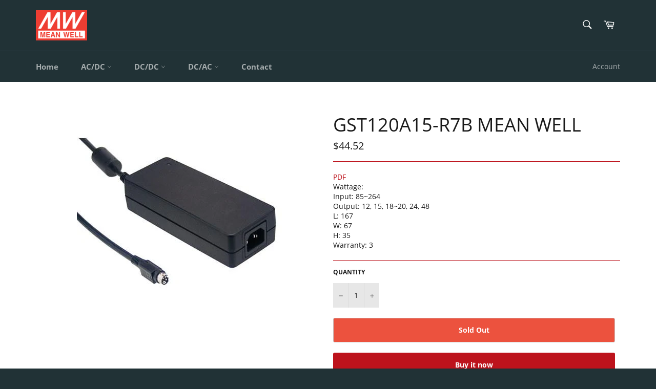

--- FILE ---
content_type: text/html; charset=utf-8
request_url: https://meanwellil.shop/products/gst120a15-r7b
body_size: 27025
content:
<!doctype html>
<html class="no-js" lang="en">
<head>

  <meta charset="utf-8">
  <meta http-equiv="X-UA-Compatible" content="IE=edge,chrome=1">
  <meta name="viewport" content="width=device-width,initial-scale=1">
  <meta name="theme-color" content="#213236">

  
    <link rel="shortcut icon" href="//meanwellil.shop/cdn/shop/files/MW_32x32.jpg?v=1614287203" type="image/png">
  

  <link rel="canonical" href="https://meanwellil.shop/products/gst120a15-r7b">
  <title>
  GST120A15-R7B MEAN WELL | MEANWELL Shop &ndash; Meanwell.il-Int
  </title>

  
    <meta name="description" content="PDF Wattage: Input: 85~264Output: 12, 15, 18~20, 24, 48L: 167W: 67H: 35Warranty: 3">
  

  <!-- /snippets/social-meta-tags.liquid -->




<meta property="og:site_name" content="Meanwell.il-Int">
<meta property="og:url" content="https://meanwellil.shop/products/gst120a15-r7b">
<meta property="og:title" content="GST120A15-R7B MEAN WELL | MEANWELL Shop">
<meta property="og:type" content="product">
<meta property="og:description" content="PDF Wattage: Input: 85~264Output: 12, 15, 18~20, 24, 48L: 167W: 67H: 35Warranty: 3">

  <meta property="og:price:amount" content="44.52">
  <meta property="og:price:currency" content="USD">

<meta property="og:image" content="http://meanwellil.shop/cdn/shop/products/file_3de094ec-5d18-4be9-8037-f3aa4f47e656_1200x1200.jpg?v=1569397208">
<meta property="og:image:secure_url" content="https://meanwellil.shop/cdn/shop/products/file_3de094ec-5d18-4be9-8037-f3aa4f47e656_1200x1200.jpg?v=1569397208">


<meta name="twitter:card" content="summary_large_image">
<meta name="twitter:title" content="GST120A15-R7B MEAN WELL | MEANWELL Shop">
<meta name="twitter:description" content="PDF Wattage: Input: 85~264Output: 12, 15, 18~20, 24, 48L: 167W: 67H: 35Warranty: 3">

  <style data-shopify>
  :root {
    --color-body-text: #1a1a1a;
    --color-body: #ffffff;
  }
</style>


  <script>
    document.documentElement.className = document.documentElement.className.replace('no-js', 'js');
  </script>

  <link href="//meanwellil.shop/cdn/shop/t/51/assets/theme.scss.css?v=71632839753747337371739266821" rel="stylesheet" type="text/css" media="all" />

  <script>
    window.theme = window.theme || {};

    theme.strings = {
      stockAvailable: "1 available",
      addToCart: "Add to Cart",
      soldOut: "Sold Out",
      unavailable: "Unavailable",
      noStockAvailable: "The item could not be added to your cart because there are not enough in stock.",
      willNotShipUntil: "Will not ship until [date]",
      willBeInStockAfter: "Will be in stock after [date]",
      totalCartDiscount: "You're saving [savings]",
      addressError: "Error looking up that address",
      addressNoResults: "No results for that address",
      addressQueryLimit: "You have exceeded the Google API usage limit. Consider upgrading to a \u003ca href=\"https:\/\/developers.google.com\/maps\/premium\/usage-limits\"\u003ePremium Plan\u003c\/a\u003e.",
      authError: "There was a problem authenticating your Google Maps API Key.",
      slideNumber: "Slide [slide_number], current"
    };
  </script>

  <script src="//meanwellil.shop/cdn/shop/t/51/assets/lazysizes.min.js?v=56045284683979784691630223763" async="async"></script>

  

  <script src="//meanwellil.shop/cdn/shop/t/51/assets/vendor.js?v=59352919779726365461630223765" defer="defer"></script>

  
    <script>
      window.theme = window.theme || {};
      theme.moneyFormat = "${{amount}}";
    </script>
  

  <script src="//meanwellil.shop/cdn/shop/t/51/assets/theme.js?v=171366231195154451781630223764" defer="defer"></script>

  <script>window.performance && window.performance.mark && window.performance.mark('shopify.content_for_header.start');</script><meta id="shopify-digital-wallet" name="shopify-digital-wallet" content="/400326675/digital_wallets/dialog">
<meta name="shopify-checkout-api-token" content="5694a63ac671a30d4e480a51c9fc2d40">
<meta id="in-context-paypal-metadata" data-shop-id="400326675" data-venmo-supported="false" data-environment="production" data-locale="en_US" data-paypal-v4="true" data-currency="USD">
<link rel="alternate" type="application/json+oembed" href="https://meanwellil.shop/products/gst120a15-r7b.oembed">
<script async="async" src="/checkouts/internal/preloads.js?locale=en-US"></script>
<script id="shopify-features" type="application/json">{"accessToken":"5694a63ac671a30d4e480a51c9fc2d40","betas":["rich-media-storefront-analytics"],"domain":"meanwellil.shop","predictiveSearch":true,"shopId":400326675,"locale":"en"}</script>
<script>var Shopify = Shopify || {};
Shopify.shop = "meanwell-il.myshopify.com";
Shopify.locale = "en";
Shopify.currency = {"active":"USD","rate":"1.0"};
Shopify.country = "US";
Shopify.theme = {"name":"MEAN WELL Venture","id":126413209783,"schema_name":"Venture","schema_version":"12.5.1","theme_store_id":775,"role":"main"};
Shopify.theme.handle = "null";
Shopify.theme.style = {"id":null,"handle":null};
Shopify.cdnHost = "meanwellil.shop/cdn";
Shopify.routes = Shopify.routes || {};
Shopify.routes.root = "/";</script>
<script type="module">!function(o){(o.Shopify=o.Shopify||{}).modules=!0}(window);</script>
<script>!function(o){function n(){var o=[];function n(){o.push(Array.prototype.slice.apply(arguments))}return n.q=o,n}var t=o.Shopify=o.Shopify||{};t.loadFeatures=n(),t.autoloadFeatures=n()}(window);</script>
<script id="shop-js-analytics" type="application/json">{"pageType":"product"}</script>
<script defer="defer" async type="module" src="//meanwellil.shop/cdn/shopifycloud/shop-js/modules/v2/client.init-shop-cart-sync_BT-GjEfc.en.esm.js"></script>
<script defer="defer" async type="module" src="//meanwellil.shop/cdn/shopifycloud/shop-js/modules/v2/chunk.common_D58fp_Oc.esm.js"></script>
<script defer="defer" async type="module" src="//meanwellil.shop/cdn/shopifycloud/shop-js/modules/v2/chunk.modal_xMitdFEc.esm.js"></script>
<script type="module">
  await import("//meanwellil.shop/cdn/shopifycloud/shop-js/modules/v2/client.init-shop-cart-sync_BT-GjEfc.en.esm.js");
await import("//meanwellil.shop/cdn/shopifycloud/shop-js/modules/v2/chunk.common_D58fp_Oc.esm.js");
await import("//meanwellil.shop/cdn/shopifycloud/shop-js/modules/v2/chunk.modal_xMitdFEc.esm.js");

  window.Shopify.SignInWithShop?.initShopCartSync?.({"fedCMEnabled":true,"windoidEnabled":true});

</script>
<script>(function() {
  var isLoaded = false;
  function asyncLoad() {
    if (isLoaded) return;
    isLoaded = true;
    var urls = ["https:\/\/www.improvedcontactform.com\/icf.js?shop=meanwell-il.myshopify.com","https:\/\/app.easyquote.pw\/easyquote.js?url=https:\/\/app.easyquote.pw\u0026shop=meanwell-il.myshopify.com","https:\/\/cdn.shopify.com\/s\/files\/1\/0004\/0032\/6675\/t\/51\/assets\/booster_eu_cookie_400326675.js?v=1630238767\u0026shop=meanwell-il.myshopify.com"];
    for (var i = 0; i < urls.length; i++) {
      var s = document.createElement('script');
      s.type = 'text/javascript';
      s.async = true;
      s.src = urls[i];
      var x = document.getElementsByTagName('script')[0];
      x.parentNode.insertBefore(s, x);
    }
  };
  if(window.attachEvent) {
    window.attachEvent('onload', asyncLoad);
  } else {
    window.addEventListener('load', asyncLoad, false);
  }
})();</script>
<script id="__st">var __st={"a":400326675,"offset":-18000,"reqid":"87b5db97-4cae-47a9-8db6-7cca472e10eb-1769278803","pageurl":"meanwellil.shop\/products\/gst120a15-r7b","u":"c83c85ef79c2","p":"product","rtyp":"product","rid":1505594441837};</script>
<script>window.ShopifyPaypalV4VisibilityTracking = true;</script>
<script id="captcha-bootstrap">!function(){'use strict';const t='contact',e='account',n='new_comment',o=[[t,t],['blogs',n],['comments',n],[t,'customer']],c=[[e,'customer_login'],[e,'guest_login'],[e,'recover_customer_password'],[e,'create_customer']],r=t=>t.map((([t,e])=>`form[action*='/${t}']:not([data-nocaptcha='true']) input[name='form_type'][value='${e}']`)).join(','),a=t=>()=>t?[...document.querySelectorAll(t)].map((t=>t.form)):[];function s(){const t=[...o],e=r(t);return a(e)}const i='password',u='form_key',d=['recaptcha-v3-token','g-recaptcha-response','h-captcha-response',i],f=()=>{try{return window.sessionStorage}catch{return}},m='__shopify_v',_=t=>t.elements[u];function p(t,e,n=!1){try{const o=window.sessionStorage,c=JSON.parse(o.getItem(e)),{data:r}=function(t){const{data:e,action:n}=t;return t[m]||n?{data:e,action:n}:{data:t,action:n}}(c);for(const[e,n]of Object.entries(r))t.elements[e]&&(t.elements[e].value=n);n&&o.removeItem(e)}catch(o){console.error('form repopulation failed',{error:o})}}const l='form_type',E='cptcha';function T(t){t.dataset[E]=!0}const w=window,h=w.document,L='Shopify',v='ce_forms',y='captcha';let A=!1;((t,e)=>{const n=(g='f06e6c50-85a8-45c8-87d0-21a2b65856fe',I='https://cdn.shopify.com/shopifycloud/storefront-forms-hcaptcha/ce_storefront_forms_captcha_hcaptcha.v1.5.2.iife.js',D={infoText:'Protected by hCaptcha',privacyText:'Privacy',termsText:'Terms'},(t,e,n)=>{const o=w[L][v],c=o.bindForm;if(c)return c(t,g,e,D).then(n);var r;o.q.push([[t,g,e,D],n]),r=I,A||(h.body.append(Object.assign(h.createElement('script'),{id:'captcha-provider',async:!0,src:r})),A=!0)});var g,I,D;w[L]=w[L]||{},w[L][v]=w[L][v]||{},w[L][v].q=[],w[L][y]=w[L][y]||{},w[L][y].protect=function(t,e){n(t,void 0,e),T(t)},Object.freeze(w[L][y]),function(t,e,n,w,h,L){const[v,y,A,g]=function(t,e,n){const i=e?o:[],u=t?c:[],d=[...i,...u],f=r(d),m=r(i),_=r(d.filter((([t,e])=>n.includes(e))));return[a(f),a(m),a(_),s()]}(w,h,L),I=t=>{const e=t.target;return e instanceof HTMLFormElement?e:e&&e.form},D=t=>v().includes(t);t.addEventListener('submit',(t=>{const e=I(t);if(!e)return;const n=D(e)&&!e.dataset.hcaptchaBound&&!e.dataset.recaptchaBound,o=_(e),c=g().includes(e)&&(!o||!o.value);(n||c)&&t.preventDefault(),c&&!n&&(function(t){try{if(!f())return;!function(t){const e=f();if(!e)return;const n=_(t);if(!n)return;const o=n.value;o&&e.removeItem(o)}(t);const e=Array.from(Array(32),(()=>Math.random().toString(36)[2])).join('');!function(t,e){_(t)||t.append(Object.assign(document.createElement('input'),{type:'hidden',name:u})),t.elements[u].value=e}(t,e),function(t,e){const n=f();if(!n)return;const o=[...t.querySelectorAll(`input[type='${i}']`)].map((({name:t})=>t)),c=[...d,...o],r={};for(const[a,s]of new FormData(t).entries())c.includes(a)||(r[a]=s);n.setItem(e,JSON.stringify({[m]:1,action:t.action,data:r}))}(t,e)}catch(e){console.error('failed to persist form',e)}}(e),e.submit())}));const S=(t,e)=>{t&&!t.dataset[E]&&(n(t,e.some((e=>e===t))),T(t))};for(const o of['focusin','change'])t.addEventListener(o,(t=>{const e=I(t);D(e)&&S(e,y())}));const B=e.get('form_key'),M=e.get(l),P=B&&M;t.addEventListener('DOMContentLoaded',(()=>{const t=y();if(P)for(const e of t)e.elements[l].value===M&&p(e,B);[...new Set([...A(),...v().filter((t=>'true'===t.dataset.shopifyCaptcha))])].forEach((e=>S(e,t)))}))}(h,new URLSearchParams(w.location.search),n,t,e,['guest_login'])})(!0,!0)}();</script>
<script integrity="sha256-4kQ18oKyAcykRKYeNunJcIwy7WH5gtpwJnB7kiuLZ1E=" data-source-attribution="shopify.loadfeatures" defer="defer" src="//meanwellil.shop/cdn/shopifycloud/storefront/assets/storefront/load_feature-a0a9edcb.js" crossorigin="anonymous"></script>
<script data-source-attribution="shopify.dynamic_checkout.dynamic.init">var Shopify=Shopify||{};Shopify.PaymentButton=Shopify.PaymentButton||{isStorefrontPortableWallets:!0,init:function(){window.Shopify.PaymentButton.init=function(){};var t=document.createElement("script");t.src="https://meanwellil.shop/cdn/shopifycloud/portable-wallets/latest/portable-wallets.en.js",t.type="module",document.head.appendChild(t)}};
</script>
<script data-source-attribution="shopify.dynamic_checkout.buyer_consent">
  function portableWalletsHideBuyerConsent(e){var t=document.getElementById("shopify-buyer-consent"),n=document.getElementById("shopify-subscription-policy-button");t&&n&&(t.classList.add("hidden"),t.setAttribute("aria-hidden","true"),n.removeEventListener("click",e))}function portableWalletsShowBuyerConsent(e){var t=document.getElementById("shopify-buyer-consent"),n=document.getElementById("shopify-subscription-policy-button");t&&n&&(t.classList.remove("hidden"),t.removeAttribute("aria-hidden"),n.addEventListener("click",e))}window.Shopify?.PaymentButton&&(window.Shopify.PaymentButton.hideBuyerConsent=portableWalletsHideBuyerConsent,window.Shopify.PaymentButton.showBuyerConsent=portableWalletsShowBuyerConsent);
</script>
<script>
  function portableWalletsCleanup(e){e&&e.src&&console.error("Failed to load portable wallets script "+e.src);var t=document.querySelectorAll("shopify-accelerated-checkout .shopify-payment-button__skeleton, shopify-accelerated-checkout-cart .wallet-cart-button__skeleton"),e=document.getElementById("shopify-buyer-consent");for(let e=0;e<t.length;e++)t[e].remove();e&&e.remove()}function portableWalletsNotLoadedAsModule(e){e instanceof ErrorEvent&&"string"==typeof e.message&&e.message.includes("import.meta")&&"string"==typeof e.filename&&e.filename.includes("portable-wallets")&&(window.removeEventListener("error",portableWalletsNotLoadedAsModule),window.Shopify.PaymentButton.failedToLoad=e,"loading"===document.readyState?document.addEventListener("DOMContentLoaded",window.Shopify.PaymentButton.init):window.Shopify.PaymentButton.init())}window.addEventListener("error",portableWalletsNotLoadedAsModule);
</script>

<script type="module" src="https://meanwellil.shop/cdn/shopifycloud/portable-wallets/latest/portable-wallets.en.js" onError="portableWalletsCleanup(this)" crossorigin="anonymous"></script>
<script nomodule>
  document.addEventListener("DOMContentLoaded", portableWalletsCleanup);
</script>

<link id="shopify-accelerated-checkout-styles" rel="stylesheet" media="screen" href="https://meanwellil.shop/cdn/shopifycloud/portable-wallets/latest/accelerated-checkout-backwards-compat.css" crossorigin="anonymous">
<style id="shopify-accelerated-checkout-cart">
        #shopify-buyer-consent {
  margin-top: 1em;
  display: inline-block;
  width: 100%;
}

#shopify-buyer-consent.hidden {
  display: none;
}

#shopify-subscription-policy-button {
  background: none;
  border: none;
  padding: 0;
  text-decoration: underline;
  font-size: inherit;
  cursor: pointer;
}

#shopify-subscription-policy-button::before {
  box-shadow: none;
}

      </style>

<script>window.performance && window.performance.mark && window.performance.mark('shopify.content_for_header.end');</script>

  <meta name="google-site-verification" content="rb6k06tPn2f00JSO3ygKTLzRqFrh3lgWZEBthd34Jk4" />
  <script>window.is_hulkpo_installed=false</script>    <style>
        .iti {
            position: relative;
            display: inline-block;
        }
        .iti * {
            box-sizing: border-box;
            -moz-box-sizing: border-box;
        }
        .iti__hide {
            display: none;
        }
        .iti__v-hide {
            visibility: hidden;
        }
        .iti input,
        .iti input[type="tel"],
        .iti input[type="text"] {
            position: relative;
            z-index: 0;
            margin-top: 0 !important;
            margin-bottom: 0 !important;
            padding-right: 36px;
            margin-right: 0;
        }
        .iti__flag-container {
            position: absolute;
            top: 0;
            bottom: 0;
            right: 0;
            padding: 1px;
        }
        .iti__selected-flag {
            z-index: 1;
            position: relative;
            display: flex;
            align-items: center;
            height: 100%;
            padding: 0 6px 0 8px;
        }
        .iti__arrow {
            margin-left: 6px;
            width: 0;
            height: 0;
            border-left: 3px solid transparent;
            border-right: 3px solid transparent;
            border-top: 4px solid #555;
        }
        .iti__arrow--up {
            border-top: none;
            border-bottom: 4px solid #555;
        }
        .iti__country-list {
            position: absolute;
            z-index: 2;
            list-style: none;
            text-align: left;
            padding: 0;
            margin: 0 0 0 -1px;
            box-shadow: 1px 1px 4px rgba(0, 0, 0, 0.2);
            background-color: #fff;
            border: 1px solid #ccc;
            white-space: nowrap;
            max-height: 200px;
            overflow-y: scroll;
            -webkit-overflow-scrolling: touch;
        }
        .iti__country-list--dropup {
            bottom: 100%;
            margin-bottom: -1px;
        }
        @media (max-width: 500px) {
            .iti__country-list {
                white-space: normal;
            }
        }
        .iti__flag-box {
            display: inline-block;
            width: 20px;
        }
        .iti__divider {
            padding-bottom: 5px;
            margin-bottom: 5px;
            border-bottom: 1px solid #ccc;
        }
        .iti__country {
            padding: 5px 10px;
            outline: 0;
        }
        .iti__dial-code {
            color: #999;
        }
        .iti__country.iti__highlight {
            background-color: rgba(0, 0, 0, 0.05);
        }
        .iti__country-name,
        .iti__dial-code,
        .iti__flag-box {
            vertical-align: middle;
        }
        .iti__country-name,
        .iti__flag-box {
            margin-right: 6px;
        }
        .iti--allow-dropdown input,
        .iti--allow-dropdown input[type="tel"],
        .iti--allow-dropdown input[type="text"],
        .iti--separate-dial-code input,
        .iti--separate-dial-code input[type="tel"],
        .iti--separate-dial-code input[type="text"] {
            padding-right: 6px;
            padding-left: 52px;
            margin-left: 0;
        }
        .iti--allow-dropdown .iti__flag-container,
        .iti--separate-dial-code .iti__flag-container {
            right: auto;
            left: 0;
        }
        .iti--allow-dropdown .iti__flag-container:hover {
            cursor: pointer;
        }
        .iti--allow-dropdown .iti__flag-container:hover .iti__selected-flag {
            background-color: rgba(0, 0, 0, 0.05);
        }
        .iti--allow-dropdown input[disabled] + .iti__flag-container:hover,
        .iti--allow-dropdown input[readonly] + .iti__flag-container:hover {
            cursor: default;
        }
        .iti--allow-dropdown input[disabled] + .iti__flag-container:hover .iti__selected-flag,
        .iti--allow-dropdown input[readonly] + .iti__flag-container:hover .iti__selected-flag {
            background-color: transparent;
        }
        .iti--separate-dial-code .iti__selected-flag {
            background-color: rgba(0, 0, 0, 0.05);
        }
        .iti--separate-dial-code .iti__selected-dial-code {
            margin-left: 6px;
        }
        .iti--container {
            position: absolute;
            top: -1000px;
            left: -1000px;
            z-index: 1060;
            padding: 1px;
        }
        .iti--container:hover {
            cursor: pointer;
        }
        .iti-mobile .iti--container {
            top: 30px;
            bottom: 30px;
            left: 30px;
            right: 30px;
            position: fixed;
        }
        .iti-mobile .iti__country-list {
            max-height: 100%;
            width: 100%;
        }
        .iti-mobile .iti__country {
            padding: 10px 10px;
            line-height: 1.5em;
        }
        .iti__flag {
            width: 20px;
        }
        .iti__flag.iti__be {
            width: 18px;
        }
        .iti__flag.iti__ch {
            width: 15px;
        }
        .iti__flag.iti__mc {
            width: 19px;
        }
        .iti__flag.iti__ne {
            width: 18px;
        }
        .iti__flag.iti__np {
            width: 13px;
        }
        .iti__flag.iti__va {
            width: 15px;
        }
        @media (-webkit-min-device-pixel-ratio: 2), (min-resolution: 192dpi) {
            .iti__flag {
                background-size: 5652px 15px;
            }
        }
        .iti__flag.iti__ac {
            height: 10px;
            background-position: 0 0;
        }
        .iti__flag.iti__ad {
            height: 14px;
            background-position: -22px 0;
        }
        .iti__flag.iti__ae {
            height: 10px;
            background-position: -44px 0;
        }
        .iti__flag.iti__af {
            height: 14px;
            background-position: -66px 0;
        }
        .iti__flag.iti__ag {
            height: 14px;
            background-position: -88px 0;
        }
        .iti__flag.iti__ai {
            height: 10px;
            background-position: -110px 0;
        }
        .iti__flag.iti__al {
            height: 15px;
            background-position: -132px 0;
        }
        .iti__flag.iti__am {
            height: 10px;
            background-position: -154px 0;
        }
        .iti__flag.iti__ao {
            height: 14px;
            background-position: -176px 0;
        }
        .iti__flag.iti__aq {
            height: 14px;
            background-position: -198px 0;
        }
        .iti__flag.iti__ar {
            height: 13px;
            background-position: -220px 0;
        }
        .iti__flag.iti__as {
            height: 10px;
            background-position: -242px 0;
        }
        .iti__flag.iti__at {
            height: 14px;
            background-position: -264px 0;
        }
        .iti__flag.iti__au {
            height: 10px;
            background-position: -286px 0;
        }
        .iti__flag.iti__aw {
            height: 14px;
            background-position: -308px 0;
        }
        .iti__flag.iti__ax {
            height: 13px;
            background-position: -330px 0;
        }
        .iti__flag.iti__az {
            height: 10px;
            background-position: -352px 0;
        }
        .iti__flag.iti__ba {
            height: 10px;
            background-position: -374px 0;
        }
        .iti__flag.iti__bb {
            height: 14px;
            background-position: -396px 0;
        }
        .iti__flag.iti__bd {
            height: 12px;
            background-position: -418px 0;
        }
        .iti__flag.iti__be {
            height: 15px;
            background-position: -440px 0;
        }
        .iti__flag.iti__bf {
            height: 14px;
            background-position: -460px 0;
        }
        .iti__flag.iti__bg {
            height: 12px;
            background-position: -482px 0;
        }
        .iti__flag.iti__bh {
            height: 12px;
            background-position: -504px 0;
        }
        .iti__flag.iti__bi {
            height: 12px;
            background-position: -526px 0;
        }
        .iti__flag.iti__bj {
            height: 14px;
            background-position: -548px 0;
        }
        .iti__flag.iti__bl {
            height: 14px;
            background-position: -570px 0;
        }
        .iti__flag.iti__bm {
            height: 10px;
            background-position: -592px 0;
        }
        .iti__flag.iti__bn {
            height: 10px;
            background-position: -614px 0;
        }
        .iti__flag.iti__bo {
            height: 14px;
            background-position: -636px 0;
        }
        .iti__flag.iti__bq {
            height: 14px;
            background-position: -658px 0;
        }
        .iti__flag.iti__br {
            height: 14px;
            background-position: -680px 0;
        }
        .iti__flag.iti__bs {
            height: 10px;
            background-position: -702px 0;
        }
        .iti__flag.iti__bt {
            height: 14px;
            background-position: -724px 0;
        }
        .iti__flag.iti__bv {
            height: 15px;
            background-position: -746px 0;
        }
        .iti__flag.iti__bw {
            height: 14px;
            background-position: -768px 0;
        }
        .iti__flag.iti__by {
            height: 10px;
            background-position: -790px 0;
        }
        .iti__flag.iti__bz {
            height: 14px;
            background-position: -812px 0;
        }
        .iti__flag.iti__ca {
            height: 10px;
            background-position: -834px 0;
        }
        .iti__flag.iti__cc {
            height: 10px;
            background-position: -856px 0;
        }
        .iti__flag.iti__cd {
            height: 15px;
            background-position: -878px 0;
        }
        .iti__flag.iti__cf {
            height: 14px;
            background-position: -900px 0;
        }
        .iti__flag.iti__cg {
            height: 14px;
            background-position: -922px 0;
        }
        .iti__flag.iti__ch {
            height: 15px;
            background-position: -944px 0;
        }
        .iti__flag.iti__ci {
            height: 14px;
            background-position: -961px 0;
        }
        .iti__flag.iti__ck {
            height: 10px;
            background-position: -983px 0;
        }
        .iti__flag.iti__cl {
            height: 14px;
            background-position: -1005px 0;
        }
        .iti__flag.iti__cm {
            height: 14px;
            background-position: -1027px 0;
        }
        .iti__flag.iti__cn {
            height: 14px;
            background-position: -1049px 0;
        }
        .iti__flag.iti__co {
            height: 14px;
            background-position: -1071px 0;
        }
        .iti__flag.iti__cp {
            height: 14px;
            background-position: -1093px 0;
        }
        .iti__flag.iti__cr {
            height: 12px;
            background-position: -1115px 0;
        }
        .iti__flag.iti__cu {
            height: 10px;
            background-position: -1137px 0;
        }
        .iti__flag.iti__cv {
            height: 12px;
            background-position: -1159px 0;
        }
        .iti__flag.iti__cw {
            height: 14px;
            background-position: -1181px 0;
        }
        .iti__flag.iti__cx {
            height: 10px;
            background-position: -1203px 0;
        }
        .iti__flag.iti__cy {
            height: 14px;
            background-position: -1225px 0;
        }
        .iti__flag.iti__cz {
            height: 14px;
            background-position: -1247px 0;
        }
        .iti__flag.iti__de {
            height: 12px;
            background-position: -1269px 0;
        }
        .iti__flag.iti__dg {
            height: 10px;
            background-position: -1291px 0;
        }
        .iti__flag.iti__dj {
            height: 14px;
            background-position: -1313px 0;
        }
        .iti__flag.iti__dk {
            height: 15px;
            background-position: -1335px 0;
        }
        .iti__flag.iti__dm {
            height: 10px;
            background-position: -1357px 0;
        }
        .iti__flag.iti__do {
            height: 14px;
            background-position: -1379px 0;
        }
        .iti__flag.iti__dz {
            height: 14px;
            background-position: -1401px 0;
        }
        .iti__flag.iti__ea {
            height: 14px;
            background-position: -1423px 0;
        }
        .iti__flag.iti__ec {
            height: 14px;
            background-position: -1445px 0;
        }
        .iti__flag.iti__ee {
            height: 13px;
            background-position: -1467px 0;
        }
        .iti__flag.iti__eg {
            height: 14px;
            background-position: -1489px 0;
        }
        .iti__flag.iti__eh {
            height: 10px;
            background-position: -1511px 0;
        }
        .iti__flag.iti__er {
            height: 10px;
            background-position: -1533px 0;
        }
        .iti__flag.iti__es {
            height: 14px;
            background-position: -1555px 0;
        }
        .iti__flag.iti__et {
            height: 10px;
            background-position: -1577px 0;
        }
        .iti__flag.iti__eu {
            height: 14px;
            background-position: -1599px 0;
        }
        .iti__flag.iti__fi {
            height: 12px;
            background-position: -1621px 0;
        }
        .iti__flag.iti__fj {
            height: 10px;
            background-position: -1643px 0;
        }
        .iti__flag.iti__fk {
            height: 10px;
            background-position: -1665px 0;
        }
        .iti__flag.iti__fm {
            height: 11px;
            background-position: -1687px 0;
        }
        .iti__flag.iti__fo {
            height: 15px;
            background-position: -1709px 0;
        }
        .iti__flag.iti__fr {
            height: 14px;
            background-position: -1731px 0;
        }
        .iti__flag.iti__ga {
            height: 15px;
            background-position: -1753px 0;
        }
        .iti__flag.iti__gb {
            height: 10px;
            background-position: -1775px 0;
        }
        .iti__flag.iti__gd {
            height: 12px;
            background-position: -1797px 0;
        }
        .iti__flag.iti__ge {
            height: 14px;
            background-position: -1819px 0;
        }
        .iti__flag.iti__gf {
            height: 14px;
            background-position: -1841px 0;
        }
        .iti__flag.iti__gg {
            height: 14px;
            background-position: -1863px 0;
        }
        .iti__flag.iti__gh {
            height: 14px;
            background-position: -1885px 0;
        }
        .iti__flag.iti__gi {
            height: 10px;
            background-position: -1907px 0;
        }
        .iti__flag.iti__gl {
            height: 14px;
            background-position: -1929px 0;
        }
        .iti__flag.iti__gm {
            height: 14px;
            background-position: -1951px 0;
        }
        .iti__flag.iti__gn {
            height: 14px;
            background-position: -1973px 0;
        }
        .iti__flag.iti__gp {
            height: 14px;
            background-position: -1995px 0;
        }
        .iti__flag.iti__gq {
            height: 14px;
            background-position: -2017px 0;
        }
        .iti__flag.iti__gr {
            height: 14px;
            background-position: -2039px 0;
        }
        .iti__flag.iti__gs {
            height: 10px;
            background-position: -2061px 0;
        }
        .iti__flag.iti__gt {
            height: 13px;
            background-position: -2083px 0;
        }
        .iti__flag.iti__gu {
            height: 11px;
            background-position: -2105px 0;
        }
        .iti__flag.iti__gw {
            height: 10px;
            background-position: -2127px 0;
        }
        .iti__flag.iti__gy {
            height: 12px;
            background-position: -2149px 0;
        }
        .iti__flag.iti__hk {
            height: 14px;
            background-position: -2171px 0;
        }
        .iti__flag.iti__hm {
            height: 10px;
            background-position: -2193px 0;
        }
        .iti__flag.iti__hn {
            height: 10px;
            background-position: -2215px 0;
        }
        .iti__flag.iti__hr {
            height: 10px;
            background-position: -2237px 0;
        }
        .iti__flag.iti__ht {
            height: 12px;
            background-position: -2259px 0;
        }
        .iti__flag.iti__hu {
            height: 10px;
            background-position: -2281px 0;
        }
        .iti__flag.iti__ic {
            height: 14px;
            background-position: -2303px 0;
        }
        .iti__flag.iti__id {
            height: 14px;
            background-position: -2325px 0;
        }
        .iti__flag.iti__ie {
            height: 10px;
            background-position: -2347px 0;
        }
        .iti__flag.iti__il {
            height: 15px;
            background-position: -2369px 0;
        }
        .iti__flag.iti__im {
            height: 10px;
            background-position: -2391px 0;
        }
        .iti__flag.iti__in {
            height: 14px;
            background-position: -2413px 0;
        }
        .iti__flag.iti__io {
            height: 10px;
            background-position: -2435px 0;
        }
        .iti__flag.iti__iq {
            height: 14px;
            background-position: -2457px 0;
        }
        .iti__flag.iti__ir {
            height: 12px;
            background-position: -2479px 0;
        }
        .iti__flag.iti__is {
            height: 15px;
            background-position: -2501px 0;
        }
        .iti__flag.iti__it {
            height: 14px;
            background-position: -2523px 0;
        }
        .iti__flag.iti__je {
            height: 12px;
            background-position: -2545px 0;
        }
        .iti__flag.iti__jm {
            height: 10px;
            background-position: -2567px 0;
        }
        .iti__flag.iti__jo {
            height: 10px;
            background-position: -2589px 0;
        }
        .iti__flag.iti__jp {
            height: 14px;
            background-position: -2611px 0;
        }
        .iti__flag.iti__ke {
            height: 14px;
            background-position: -2633px 0;
        }
        .iti__flag.iti__kg {
            height: 12px;
            background-position: -2655px 0;
        }
        .iti__flag.iti__kh {
            height: 13px;
            background-position: -2677px 0;
        }
        .iti__flag.iti__ki {
            height: 10px;
            background-position: -2699px 0;
        }
        .iti__flag.iti__km {
            height: 12px;
            background-position: -2721px 0;
        }
        .iti__flag.iti__kn {
            height: 14px;
            background-position: -2743px 0;
        }
        .iti__flag.iti__kp {
            height: 10px;
            background-position: -2765px 0;
        }
        .iti__flag.iti__kr {
            height: 14px;
            background-position: -2787px 0;
        }
        .iti__flag.iti__kw {
            height: 10px;
            background-position: -2809px 0;
        }
        .iti__flag.iti__ky {
            height: 10px;
            background-position: -2831px 0;
        }
        .iti__flag.iti__kz {
            height: 10px;
            background-position: -2853px 0;
        }
        .iti__flag.iti__la {
            height: 14px;
            background-position: -2875px 0;
        }
        .iti__flag.iti__lb {
            height: 14px;
            background-position: -2897px 0;
        }
        .iti__flag.iti__lc {
            height: 10px;
            background-position: -2919px 0;
        }
        .iti__flag.iti__li {
            height: 12px;
            background-position: -2941px 0;
        }
        .iti__flag.iti__lk {
            height: 10px;
            background-position: -2963px 0;
        }
        .iti__flag.iti__lr {
            height: 11px;
            background-position: -2985px 0;
        }
        .iti__flag.iti__ls {
            height: 14px;
            background-position: -3007px 0;
        }
        .iti__flag.iti__lt {
            height: 12px;
            background-position: -3029px 0;
        }
        .iti__flag.iti__lu {
            height: 12px;
            background-position: -3051px 0;
        }
        .iti__flag.iti__lv {
            height: 10px;
            background-position: -3073px 0;
        }
        .iti__flag.iti__ly {
            height: 10px;
            background-position: -3095px 0;
        }
        .iti__flag.iti__ma {
            height: 14px;
            background-position: -3117px 0;
        }
        .iti__flag.iti__mc {
            height: 15px;
            background-position: -3139px 0;
        }
        .iti__flag.iti__md {
            height: 10px;
            background-position: -3160px 0;
        }
        .iti__flag.iti__me {
            height: 10px;
            background-position: -3182px 0;
        }
        .iti__flag.iti__mf {
            height: 14px;
            background-position: -3204px 0;
        }
        .iti__flag.iti__mg {
            height: 14px;
            background-position: -3226px 0;
        }
        .iti__flag.iti__mh {
            height: 11px;
            background-position: -3248px 0;
        }
        .iti__flag.iti__mk {
            height: 10px;
            background-position: -3270px 0;
        }
        .iti__flag.iti__ml {
            height: 14px;
            background-position: -3292px 0;
        }
        .iti__flag.iti__mm {
            height: 14px;
            background-position: -3314px 0;
        }
        .iti__flag.iti__mn {
            height: 10px;
            background-position: -3336px 0;
        }
        .iti__flag.iti__mo {
            height: 14px;
            background-position: -3358px 0;
        }
        .iti__flag.iti__mp {
            height: 10px;
            background-position: -3380px 0;
        }
        .iti__flag.iti__mq {
            height: 14px;
            background-position: -3402px 0;
        }
        .iti__flag.iti__mr {
            height: 14px;
            background-position: -3424px 0;
        }
        .iti__flag.iti__ms {
            height: 10px;
            background-position: -3446px 0;
        }
        .iti__flag.iti__mt {
            height: 14px;
            background-position: -3468px 0;
        }
        .iti__flag.iti__mu {
            height: 14px;
            background-position: -3490px 0;
        }
        .iti__flag.iti__mv {
            height: 14px;
            background-position: -3512px 0;
        }
        .iti__flag.iti__mw {
            height: 14px;
            background-position: -3534px 0;
        }
        .iti__flag.iti__mx {
            height: 12px;
            background-position: -3556px 0;
        }
        .iti__flag.iti__my {
            height: 10px;
            background-position: -3578px 0;
        }
        .iti__flag.iti__mz {
            height: 14px;
            background-position: -3600px 0;
        }
        .iti__flag.iti__na {
            height: 14px;
            background-position: -3622px 0;
        }
        .iti__flag.iti__nc {
            height: 10px;
            background-position: -3644px 0;
        }
        .iti__flag.iti__ne {
            height: 15px;
            background-position: -3666px 0;
        }
        .iti__flag.iti__nf {
            height: 10px;
            background-position: -3686px 0;
        }
        .iti__flag.iti__ng {
            height: 10px;
            background-position: -3708px 0;
        }
        .iti__flag.iti__ni {
            height: 12px;
            background-position: -3730px 0;
        }
        .iti__flag.iti__nl {
            height: 14px;
            background-position: -3752px 0;
        }
        .iti__flag.iti__no {
            height: 15px;
            background-position: -3774px 0;
        }
        .iti__flag.iti__np {
            height: 15px;
            background-position: -3796px 0;
        }
        .iti__flag.iti__nr {
            height: 10px;
            background-position: -3811px 0;
        }
        .iti__flag.iti__nu {
            height: 10px;
            background-position: -3833px 0;
        }
        .iti__flag.iti__nz {
            height: 10px;
            background-position: -3855px 0;
        }
        .iti__flag.iti__om {
            height: 10px;
            background-position: -3877px 0;
        }
        .iti__flag.iti__pa {
            height: 14px;
            background-position: -3899px 0;
        }
        .iti__flag.iti__pe {
            height: 14px;
            background-position: -3921px 0;
        }
        .iti__flag.iti__pf {
            height: 14px;
            background-position: -3943px 0;
        }
        .iti__flag.iti__pg {
            height: 15px;
            background-position: -3965px 0;
        }
        .iti__flag.iti__ph {
            height: 10px;
            background-position: -3987px 0;
        }
        .iti__flag.iti__pk {
            height: 14px;
            background-position: -4009px 0;
        }
        .iti__flag.iti__pl {
            height: 13px;
            background-position: -4031px 0;
        }
        .iti__flag.iti__pm {
            height: 14px;
            background-position: -4053px 0;
        }
        .iti__flag.iti__pn {
            height: 10px;
            background-position: -4075px 0;
        }
        .iti__flag.iti__pr {
            height: 14px;
            background-position: -4097px 0;
        }
        .iti__flag.iti__ps {
            height: 10px;
            background-position: -4119px 0;
        }
        .iti__flag.iti__pt {
            height: 14px;
            background-position: -4141px 0;
        }
        .iti__flag.iti__pw {
            height: 13px;
            background-position: -4163px 0;
        }
        .iti__flag.iti__py {
            height: 11px;
            background-position: -4185px 0;
        }
        .iti__flag.iti__qa {
            height: 8px;
            background-position: -4207px 0;
        }
        .iti__flag.iti__re {
            height: 14px;
            background-position: -4229px 0;
        }
        .iti__flag.iti__ro {
            height: 14px;
            background-position: -4251px 0;
        }
        .iti__flag.iti__rs {
            height: 14px;
            background-position: -4273px 0;
        }
        .iti__flag.iti__ru {
            height: 14px;
            background-position: -4295px 0;
        }
        .iti__flag.iti__rw {
            height: 14px;
            background-position: -4317px 0;
        }
        .iti__flag.iti__sa {
            height: 14px;
            background-position: -4339px 0;
        }
        .iti__flag.iti__sb {
            height: 10px;
            background-position: -4361px 0;
        }
        .iti__flag.iti__sc {
            height: 10px;
            background-position: -4383px 0;
        }
        .iti__flag.iti__sd {
            height: 10px;
            background-position: -4405px 0;
        }
        .iti__flag.iti__se {
            height: 13px;
            background-position: -4427px 0;
        }
        .iti__flag.iti__sg {
            height: 14px;
            background-position: -4449px 0;
        }
        .iti__flag.iti__sh {
            height: 10px;
            background-position: -4471px 0;
        }
        .iti__flag.iti__si {
            height: 10px;
            background-position: -4493px 0;
        }
        .iti__flag.iti__sj {
            height: 15px;
            background-position: -4515px 0;
        }
        .iti__flag.iti__sk {
            height: 14px;
            background-position: -4537px 0;
        }
        .iti__flag.iti__sl {
            height: 14px;
            background-position: -4559px 0;
        }
        .iti__flag.iti__sm {
            height: 15px;
            background-position: -4581px 0;
        }
        .iti__flag.iti__sn {
            height: 14px;
            background-position: -4603px 0;
        }
        .iti__flag.iti__so {
            height: 14px;
            background-position: -4625px 0;
        }
        .iti__flag.iti__sr {
            height: 14px;
            background-position: -4647px 0;
        }
        .iti__flag.iti__ss {
            height: 10px;
            background-position: -4669px 0;
        }
        .iti__flag.iti__st {
            height: 10px;
            background-position: -4691px 0;
        }
        .iti__flag.iti__sv {
            height: 12px;
            background-position: -4713px 0;
        }
        .iti__flag.iti__sx {
            height: 14px;
            background-position: -4735px 0;
        }
        .iti__flag.iti__sy {
            height: 14px;
            background-position: -4757px 0;
        }
        .iti__flag.iti__sz {
            height: 14px;
            background-position: -4779px 0;
        }
        .iti__flag.iti__ta {
            height: 10px;
            background-position: -4801px 0;
        }
        .iti__flag.iti__tc {
            height: 10px;
            background-position: -4823px 0;
        }
        .iti__flag.iti__td {
            height: 14px;
            background-position: -4845px 0;
        }
        .iti__flag.iti__tf {
            height: 14px;
            background-position: -4867px 0;
        }
        .iti__flag.iti__tg {
            height: 13px;
            background-position: -4889px 0;
        }
        .iti__flag.iti__th {
            height: 14px;
            background-position: -4911px 0;
        }
        .iti__flag.iti__tj {
            height: 10px;
            background-position: -4933px 0;
        }
        .iti__flag.iti__tk {
            height: 10px;
            background-position: -4955px 0;
        }
        .iti__flag.iti__tl {
            height: 10px;
            background-position: -4977px 0;
        }
        .iti__flag.iti__tm {
            height: 14px;
            background-position: -4999px 0;
        }
        .iti__flag.iti__tn {
            height: 14px;
            background-position: -5021px 0;
        }
        .iti__flag.iti__to {
            height: 10px;
            background-position: -5043px 0;
        }
        .iti__flag.iti__tr {
            height: 14px;
            background-position: -5065px 0;
        }
        .iti__flag.iti__tt {
            height: 12px;
            background-position: -5087px 0;
        }
        .iti__flag.iti__tv {
            height: 10px;
            background-position: -5109px 0;
        }
        .iti__flag.iti__tw {
            height: 14px;
            background-position: -5131px 0;
        }
        .iti__flag.iti__tz {
            height: 14px;
            background-position: -5153px 0;
        }
        .iti__flag.iti__ua {
            height: 14px;
            background-position: -5175px 0;
        }
        .iti__flag.iti__ug {
            height: 14px;
            background-position: -5197px 0;
        }
        .iti__flag.iti__um {
            height: 11px;
            background-position: -5219px 0;
        }
        .iti__flag.iti__un {
            height: 14px;
            background-position: -5241px 0;
        }
        .iti__flag.iti__us {
            height: 11px;
            background-position: -5263px 0;
        }
        .iti__flag.iti__uy {
            height: 14px;
            background-position: -5285px 0;
        }
        .iti__flag.iti__uz {
            height: 10px;
            background-position: -5307px 0;
        }
        .iti__flag.iti__va {
            height: 15px;
            background-position: -5329px 0;
        }
        .iti__flag.iti__vc {
            height: 14px;
            background-position: -5346px 0;
        }
        .iti__flag.iti__ve {
            height: 14px;
            background-position: -5368px 0;
        }
        .iti__flag.iti__vg {
            height: 10px;
            background-position: -5390px 0;
        }
        .iti__flag.iti__vi {
            height: 14px;
            background-position: -5412px 0;
        }
        .iti__flag.iti__vn {
            height: 14px;
            background-position: -5434px 0;
        }
        .iti__flag.iti__vu {
            height: 12px;
            background-position: -5456px 0;
        }
        .iti__flag.iti__wf {
            height: 14px;
            background-position: -5478px 0;
        }
        .iti__flag.iti__ws {
            height: 10px;
            background-position: -5500px 0;
        }
        .iti__flag.iti__xk {
            height: 15px;
            background-position: -5522px 0;
        }
        .iti__flag.iti__ye {
            height: 14px;
            background-position: -5544px 0;
        }
        .iti__flag.iti__yt {
            height: 14px;
            background-position: -5566px 0;
        }
        .iti__flag.iti__za {
            height: 14px;
            background-position: -5588px 0;
        }
        .iti__flag.iti__zm {
            height: 14px;
            background-position: -5610px 0;
        }
        .iti__flag.iti__zw {
            height: 10px;
            background-position: -5632px 0;
        }
        .iti__flag {
            height: 15px;
            box-shadow: 0 0 1px 0 #888;
            background-image: url("https://cdnjs.cloudflare.com/ajax/libs/intl-tel-input/17.0.13/img/flags.png");
            background-repeat: no-repeat;
            background-color: #dbdbdb;
            background-position: 20px 0;
        }
        @media (-webkit-min-device-pixel-ratio: 2), (min-resolution: 192dpi) {
            .iti__flag {
                background-image: url("https://cdnjs.cloudflare.com/ajax/libs/intl-tel-input/17.0.13/img/flags.png");
            }
        }
        .iti__flag.iti__np {
            background-color: transparent;
        }
        .cart-property .property_name {
            font-weight: 400;
            padding-right: 0;
            min-width: auto;
            width: auto;
        }
        .input_file + label {
            cursor: pointer;
            padding: 3px 10px;
            width: auto;
            text-align: center;
            margin: 0;
            background: #f4f8fb;
            border: 1px solid #dbe1e8;
        }
        #error-msg,
        .hulkapps_with_discount {
            color: red;
        }
        .discount_error {
            border-color: red;
        }
        .edit_form input,
        .edit_form select,
        .edit_form textarea {
            min-height: 44px !important;
        }
        .hulkapps_summary {
            font-size: 14px;
            display: block;
            color: red;
        }
        .hulkapps-summary-line-discount-code {
            margin: 10px 0;
            display: block;
        }
        .actual_price {
            text-decoration: line-through;
        }
        .hide {
            display: none;
        }
        input.error {
            border: 1px solid #ff7c7c;
        }
        #valid-msg {
            color: #00c900;
        }
        .edit_cart_option {
            margin-top: 10px !important;
            display: none;
            cursor: pointer;
            border: 1px solid transparent;
            border-radius: 2px;
            color: #fff;
            font-weight: 600;
            text-transform: uppercase;
            letter-spacing: 0.08em;
            font-size: 14px;
            padding: 8px 15px;
        }
        .hulkapps_discount_hide {
            margin-top: 10px;
            display: flex !important;
            align-items: center;
            justify-content: flex-end;
        }
        .hulkapps_discount_code {
            width: auto !important;
            margin: 0 12px 0 0 !important;
        }
        .discount_code_box {
            display: none;
            margin-bottom: 10px;
            text-align: right;
        }
        @media screen and (max-width: 480px) {
            .hulkapps_discount_code {
                width: 100%;
            }
            .hulkapps_option_name,
            .hulkapps_option_value {
                display: block !important;
            }
            .hulkapp_close,
            .hulkapp_save {
                margin-bottom: 8px;
            }
        }
        @media screen and (max-width: 991px) {
            .hulkapps_option_name,
            .hulkapps_option_value {
                display: block !important;
                width: 100% !important;
                max-width: 100% !important;
            }
            .hulkapps_discount_button {
                height: 40px;
            }
        }
        body.body_fixed {
            overflow: hidden;
        }
        select.hulkapps_dd {
            padding-right: 30px !important;
        }
        .cb_render .hulkapps_option_value label {
            display: flex !important;
            align-items: center;
        }
        .dd_multi_render select {
            padding-right: 5px !important;
            min-height: 80px !important;
        }
        .hulkapps-tooltip {
            position: relative;
            display: inline-block;
            cursor: pointer;
            vertical-align: middle;
        }
        .hulkapps-tooltip img {
            display: block;
        }
        .hulkapps-tooltip .hulkapps-tooltip-inner {
            position: absolute;
            bottom: calc(100% + 5px);
            background: #000;
            left: -8px;
            color: #fff;
            box-shadow: 0 6px 30px rgba(0, 0, 0, 0.08);
            opacity: 0;
            visibility: hidden;
            transition: all ease-in-out 0.5s;
            border-radius: 5px;
            font-size: 13px;
            text-align: center;
            z-index: 999;
            white-space: nowrap;
            padding: 7px;
        }
        .hulkapps-tooltip:hover .hulkapps-tooltip-inner {
            opacity: 1;
            visibility: visible;
        }
        .hulkapps-tooltip .hulkapps-tooltip-inner:after {
            content: "";
            position: absolute;
            top: 100%;
            left: 11px;
            border-width: 5px;
            border-style: solid;
            border-color: #000 transparent transparent transparent;
        }
        .hulkapps-tooltip.bottom .hulkapps-tooltip-inner {
            bottom: auto;
            top: calc(100% + 5px);
            padding: 0;
        }
        .hulkapps-tooltip.bottom .hulkapps-tooltip-inner:after {
            bottom: 100%;
            top: auto;
            border-color: transparent transparent #000;
        }
        .hulkapps-tooltip .hulkapps-tooltip-inner.swatch-tooltip {
            left: 1px;
        }
        .hulkapps-tooltip .hulkapps-tooltip-inner.swatch-tooltip p {
            margin: 0 0 5px;
            color: #fff;
            white-space: normal;
        }
        .hulkapps-tooltip .hulkapps-tooltip-inner.swatch-tooltip img {
            max-width: 100%;
        }
        .hulkapps-tooltip .hulkapps-tooltip-inner.swatch-tooltip img.circle {
            border-radius: 50%;
        }
        .hulkapp_save,
        .hulkapps_discount_button,
        button.hulkapp_close {
            cursor: pointer;
            border-radius: 2px;
            font-weight: 600;
            text-transform: none;
            letter-spacing: 0.08em;
            font-size: 14px;
            padding: 8px 15px;
        }
        .hulkapps-cart-original-total {
            display: block;
        }
        .hulkapps-tooltip .hulkapps-tooltip-inner.multiswatch-tooltip {
            left: 1px;
        }
        .hulkapps-tooltip .hulkapps-tooltip-inner.multiswatch-tooltip p {
            margin: 0 0 5px;
            color: #fff;
            white-space: normal;
        }
        .hulkapps-tooltip .hulkapps-tooltip-inner.multiswatch-tooltip img {
            max-width: 100%;
        }
        .hulkapps-tooltip .hulkapps-tooltip-inner.multiswatch-tooltip img.circle {
            border-radius: 50%;
        }
        .hulkapp_save,
        .hulkapps_discount_button,
        button.hulkapp_close {
            cursor: pointer;
            border-radius: 2px;
            font-weight: 600;
            text-transform: none;
            letter-spacing: 0.08em;
            font-size: 14px;
            padding: 8px 15px;
        }
        .hulkapps-cart-original-total {
            display: block;
        }
        .discount-tag {
            background: #ebebeb;
            padding: 5px 10px;
            border-radius: 5px;
            display: inline-block;
            margin-right: 30px;
            color: #000;
        }
        .discount-tag .close-ajax-tag {
            position: relative;
            width: 15px;
            height: 15px;
            display: inline-block;
            margin-left: 5px;
            vertical-align: middle;
            cursor: pointer;
        }
        .discount-tag .close-ajax-tag:after,
        .discount-tag .close-ajax-tag:before {
            position: absolute;
            top: 50%;
            left: 50%;
            transform: translate(-50%, -50%) rotate(45deg);
            width: 2px;
            height: 10px;
            background-color: #3d3d3d;
        }
        .discount-tag .close-ajax-tag:before {
            width: 10px;
            height: 2px;
        }
        .hulkapps_discount_code {
            max-width: 50%;
            border-radius: 4px;
            border: 1px solid #b8b8b8;
            padding: 10px 16px;
        }
        .discount-tag {
            background: #ebebeb;
            padding: 5px 10px;
            border-radius: 5px;
            display: inline-block;
            margin-right: 30px;
        }
        .discount-tag .close-tag {
            position: relative;
            width: 15px;
            height: 15px;
            display: inline-block;
            margin-left: 5px;
            vertical-align: middle;
            cursor: pointer;
        }
        .discount-tag .close-tag:after,
        .discount-tag .close-tag:before {
            content: "";
            position: absolute;
            top: 50%;
            left: 50%;
            transform: translate(-50%, -50%) rotate(45deg);
            width: 2px;
            height: 10px;
            background-color: #3d3d3d;
        }
        .discount-tag .close-tag:before {
            width: 10px;
            height: 2px;
        }
        .after_discount_price {
            font-weight: 700;
        }
        .final-total {
            font-weight: 400;
            margin-right: 30px;
        }
        @media screen and (max-width: 991px) {
            body.body_fixed {
                position: fixed;
                top: 0;
                right: 0;
                left: 0;
                bottom: 0;
            }
        }
        @media only screen and (max-width: 749px) {
            .hulkapps_swatch_option {
                margin-bottom: 10px !important;
            }
        }
        @media (max-width: 767px) {
            #hulkapp_popupOverlay {
                padding-top: 10px !important;
            }
            .hulkapps_discount_code {
                width: 100% !important;
            }
        }
        .hulkapps-volumes {
            display: block;
            width: 100%;
        }
        .iti__flag {
            display: block !important;
        }
        [id^="hulkapps_custom_options"] .hide {
            display: none;
        }
        .hulkapps_option_value input[type="color"] {
            -webkit-appearance: none !important;
            border: none !important;
            height: 38px !important;
            width: 38px !important;
            border-radius: 25px !important;
            background: none !important;
        }
        .popup_render {
            margin-bottom: 0 !important;
            display: flex;
            align-items: center !important;
        }
        .popup_render .hulkapps_option_value {
            min-width: auto !important;
        }
        .popup_render a {
            text-decoration: underline !important;
            transition: all 0.3s !important;
            font-weight: normal !important;
        }
        .popup_render a:hover {
            color: #6e6e6e;
        }
        .cut-popup-icon {
            display: flex;
            align-items: center;
        }
        .cut-popup-icon-span {
            display: flex;
        }
        .des-detail {
            font-weight: normal;
        }
        #hulkapp_popupOverlay {
            z-index: 999999999 !important;
        }
        .dp_render .hulkapps_option_value {
            width: 72%;

        }

    </style>
    <script>
      var is_po = false
      if(window.hulkapps != undefined && window.hulkapps != '' ){
        var is_po = window.hulkapps.is_product_option
      }
      
        window.hulkapps = {
          shop_slug: "meanwell-il",
          store_id: "meanwell-il.myshopify.com",
          money_format: "${{amount}}",
          cart: null,
          product: null,
          product_collections: null,
          product_variants: null,
          is_volume_discount: true,
          is_product_option: is_po,
          product_id: null,
          page_type: null,
          po_url: "https://productoption.hulkapps.com",
          vd_url: "https://volumediscount.hulkapps.com",
          vd_proxy_url: "https://meanwellil.shop",
          customer: null
        }
        window.hulkapps_v2_beta_js=true
        

        window.hulkapps.page_type = "cart";
        window.hulkapps.cart = {"note":null,"attributes":{},"original_total_price":0,"total_price":0,"total_discount":0,"total_weight":0.0,"item_count":0,"items":[],"requires_shipping":false,"currency":"USD","items_subtotal_price":0,"cart_level_discount_applications":[],"checkout_charge_amount":0}
        if (typeof window.hulkapps.cart.items == "object") {
          for (var i=0; i<window.hulkapps.cart.items.length; i++) {
            ["sku", "grams", "vendor", "url", "image", "handle", "requires_shipping", "product_type", "product_description"].map(function(a) {
              delete window.hulkapps.cart.items[i][a]
            })
          }
        }
        window.hulkapps.cart_collections = {}
        

      
        window.hulkapps.page_type = "product"
        window.hulkapps.product_id = "1505594441837";
        window.hulkapps.product = {"id":1505594441837,"title":"GST120A15-R7B MEAN WELL","handle":"gst120a15-r7b","description":"\u003cp\u003e\u003ca href=\"http:\/\/www.meanwell.com\/webapp\/product\/search.aspx?prod=GST120A\" target=\"_blank\" rel=\"noopener noreferrer\"\u003ePDF\u003c\/a\u003e \u003cbr\u003eWattage: \u003cbr\u003eInput: 85~264\u003cbr\u003eOutput: 12, 15, 18~20, 24, 48\u003cbr\u003eL: 167\u003cbr\u003eW: 67\u003cbr\u003eH: 35\u003cbr\u003eWarranty: 3\u003c\/p\u003e","published_at":"2019-05-28T06:13:57-04:00","created_at":"2019-01-13T04:27:53-05:00","vendor":"MEANWELL.IL","type":"POWER SUPPLY","tags":["Adaptor;Industrial - Desktop (Level VI)"],"price":4452,"price_min":4452,"price_max":4452,"available":false,"price_varies":false,"compare_at_price":null,"compare_at_price_min":0,"compare_at_price_max":0,"compare_at_price_varies":false,"variants":[{"id":14023878213741,"title":"Default Title","option1":"Default Title","option2":null,"option3":null,"sku":"GST120A15-R7B","requires_shipping":true,"taxable":true,"featured_image":null,"available":false,"name":"GST120A15-R7B MEAN WELL","public_title":null,"options":["Default Title"],"price":4452,"weight":620,"compare_at_price":null,"inventory_management":"shopify","barcode":null,"requires_selling_plan":false,"selling_plan_allocations":[]}],"images":["\/\/meanwellil.shop\/cdn\/shop\/products\/file_3de094ec-5d18-4be9-8037-f3aa4f47e656.jpg?v=1569397208"],"featured_image":"\/\/meanwellil.shop\/cdn\/shop\/products\/file_3de094ec-5d18-4be9-8037-f3aa4f47e656.jpg?v=1569397208","options":["Title"],"media":[{"alt":"GST120A15-R7B - meanwell-il","id":1300121518189,"position":1,"preview_image":{"aspect_ratio":1.0,"height":400,"width":400,"src":"\/\/meanwellil.shop\/cdn\/shop\/products\/file_3de094ec-5d18-4be9-8037-f3aa4f47e656.jpg?v=1569397208"},"aspect_ratio":1.0,"height":400,"media_type":"image","src":"\/\/meanwellil.shop\/cdn\/shop\/products\/file_3de094ec-5d18-4be9-8037-f3aa4f47e656.jpg?v=1569397208","width":400}],"requires_selling_plan":false,"selling_plan_groups":[],"content":"\u003cp\u003e\u003ca href=\"http:\/\/www.meanwell.com\/webapp\/product\/search.aspx?prod=GST120A\" target=\"_blank\" rel=\"noopener noreferrer\"\u003ePDF\u003c\/a\u003e \u003cbr\u003eWattage: \u003cbr\u003eInput: 85~264\u003cbr\u003eOutput: 12, 15, 18~20, 24, 48\u003cbr\u003eL: 167\u003cbr\u003eW: 67\u003cbr\u003eH: 35\u003cbr\u003eWarranty: 3\u003c\/p\u003e"}


        window.hulkapps.product_collection = []
        
          window.hulkapps.product_collection.push(4051697683)
        

        window.hulkapps.product_variant = []
        
          window.hulkapps.product_variant.push(14023878213741)
        

        window.hulkapps.product_collections = window.hulkapps.product_collection.toString();
        window.hulkapps.product_variants = window.hulkapps.product_variant.toString();

      

    </script>

  <div class="edit_popup" style="display: none;">
    <form method="post" data-action="/cart/add" id="edit_cart_popup" class="edit_form" enctype="multipart/form-data">
    </form>
  </div>
<script src='https://ha-volume-discount.nyc3.digitaloceanspaces.com/assets/api/v2/hulkcode.js?1769278803' defer='defer'></script><script src="https://cdn.shopify.com/extensions/8d2c31d3-a828-4daf-820f-80b7f8e01c39/nova-eu-cookie-bar-gdpr-4/assets/nova-cookie-app-embed.js" type="text/javascript" defer="defer"></script>
<link href="https://cdn.shopify.com/extensions/8d2c31d3-a828-4daf-820f-80b7f8e01c39/nova-eu-cookie-bar-gdpr-4/assets/nova-cookie.css" rel="stylesheet" type="text/css" media="all">
<link href="https://monorail-edge.shopifysvc.com" rel="dns-prefetch">
<script>(function(){if ("sendBeacon" in navigator && "performance" in window) {try {var session_token_from_headers = performance.getEntriesByType('navigation')[0].serverTiming.find(x => x.name == '_s').description;} catch {var session_token_from_headers = undefined;}var session_cookie_matches = document.cookie.match(/_shopify_s=([^;]*)/);var session_token_from_cookie = session_cookie_matches && session_cookie_matches.length === 2 ? session_cookie_matches[1] : "";var session_token = session_token_from_headers || session_token_from_cookie || "";function handle_abandonment_event(e) {var entries = performance.getEntries().filter(function(entry) {return /monorail-edge.shopifysvc.com/.test(entry.name);});if (!window.abandonment_tracked && entries.length === 0) {window.abandonment_tracked = true;var currentMs = Date.now();var navigation_start = performance.timing.navigationStart;var payload = {shop_id: 400326675,url: window.location.href,navigation_start,duration: currentMs - navigation_start,session_token,page_type: "product"};window.navigator.sendBeacon("https://monorail-edge.shopifysvc.com/v1/produce", JSON.stringify({schema_id: "online_store_buyer_site_abandonment/1.1",payload: payload,metadata: {event_created_at_ms: currentMs,event_sent_at_ms: currentMs}}));}}window.addEventListener('pagehide', handle_abandonment_event);}}());</script>
<script id="web-pixels-manager-setup">(function e(e,d,r,n,o){if(void 0===o&&(o={}),!Boolean(null===(a=null===(i=window.Shopify)||void 0===i?void 0:i.analytics)||void 0===a?void 0:a.replayQueue)){var i,a;window.Shopify=window.Shopify||{};var t=window.Shopify;t.analytics=t.analytics||{};var s=t.analytics;s.replayQueue=[],s.publish=function(e,d,r){return s.replayQueue.push([e,d,r]),!0};try{self.performance.mark("wpm:start")}catch(e){}var l=function(){var e={modern:/Edge?\/(1{2}[4-9]|1[2-9]\d|[2-9]\d{2}|\d{4,})\.\d+(\.\d+|)|Firefox\/(1{2}[4-9]|1[2-9]\d|[2-9]\d{2}|\d{4,})\.\d+(\.\d+|)|Chrom(ium|e)\/(9{2}|\d{3,})\.\d+(\.\d+|)|(Maci|X1{2}).+ Version\/(15\.\d+|(1[6-9]|[2-9]\d|\d{3,})\.\d+)([,.]\d+|)( \(\w+\)|)( Mobile\/\w+|) Safari\/|Chrome.+OPR\/(9{2}|\d{3,})\.\d+\.\d+|(CPU[ +]OS|iPhone[ +]OS|CPU[ +]iPhone|CPU IPhone OS|CPU iPad OS)[ +]+(15[._]\d+|(1[6-9]|[2-9]\d|\d{3,})[._]\d+)([._]\d+|)|Android:?[ /-](13[3-9]|1[4-9]\d|[2-9]\d{2}|\d{4,})(\.\d+|)(\.\d+|)|Android.+Firefox\/(13[5-9]|1[4-9]\d|[2-9]\d{2}|\d{4,})\.\d+(\.\d+|)|Android.+Chrom(ium|e)\/(13[3-9]|1[4-9]\d|[2-9]\d{2}|\d{4,})\.\d+(\.\d+|)|SamsungBrowser\/([2-9]\d|\d{3,})\.\d+/,legacy:/Edge?\/(1[6-9]|[2-9]\d|\d{3,})\.\d+(\.\d+|)|Firefox\/(5[4-9]|[6-9]\d|\d{3,})\.\d+(\.\d+|)|Chrom(ium|e)\/(5[1-9]|[6-9]\d|\d{3,})\.\d+(\.\d+|)([\d.]+$|.*Safari\/(?![\d.]+ Edge\/[\d.]+$))|(Maci|X1{2}).+ Version\/(10\.\d+|(1[1-9]|[2-9]\d|\d{3,})\.\d+)([,.]\d+|)( \(\w+\)|)( Mobile\/\w+|) Safari\/|Chrome.+OPR\/(3[89]|[4-9]\d|\d{3,})\.\d+\.\d+|(CPU[ +]OS|iPhone[ +]OS|CPU[ +]iPhone|CPU IPhone OS|CPU iPad OS)[ +]+(10[._]\d+|(1[1-9]|[2-9]\d|\d{3,})[._]\d+)([._]\d+|)|Android:?[ /-](13[3-9]|1[4-9]\d|[2-9]\d{2}|\d{4,})(\.\d+|)(\.\d+|)|Mobile Safari.+OPR\/([89]\d|\d{3,})\.\d+\.\d+|Android.+Firefox\/(13[5-9]|1[4-9]\d|[2-9]\d{2}|\d{4,})\.\d+(\.\d+|)|Android.+Chrom(ium|e)\/(13[3-9]|1[4-9]\d|[2-9]\d{2}|\d{4,})\.\d+(\.\d+|)|Android.+(UC? ?Browser|UCWEB|U3)[ /]?(15\.([5-9]|\d{2,})|(1[6-9]|[2-9]\d|\d{3,})\.\d+)\.\d+|SamsungBrowser\/(5\.\d+|([6-9]|\d{2,})\.\d+)|Android.+MQ{2}Browser\/(14(\.(9|\d{2,})|)|(1[5-9]|[2-9]\d|\d{3,})(\.\d+|))(\.\d+|)|K[Aa][Ii]OS\/(3\.\d+|([4-9]|\d{2,})\.\d+)(\.\d+|)/},d=e.modern,r=e.legacy,n=navigator.userAgent;return n.match(d)?"modern":n.match(r)?"legacy":"unknown"}(),u="modern"===l?"modern":"legacy",c=(null!=n?n:{modern:"",legacy:""})[u],f=function(e){return[e.baseUrl,"/wpm","/b",e.hashVersion,"modern"===e.buildTarget?"m":"l",".js"].join("")}({baseUrl:d,hashVersion:r,buildTarget:u}),m=function(e){var d=e.version,r=e.bundleTarget,n=e.surface,o=e.pageUrl,i=e.monorailEndpoint;return{emit:function(e){var a=e.status,t=e.errorMsg,s=(new Date).getTime(),l=JSON.stringify({metadata:{event_sent_at_ms:s},events:[{schema_id:"web_pixels_manager_load/3.1",payload:{version:d,bundle_target:r,page_url:o,status:a,surface:n,error_msg:t},metadata:{event_created_at_ms:s}}]});if(!i)return console&&console.warn&&console.warn("[Web Pixels Manager] No Monorail endpoint provided, skipping logging."),!1;try{return self.navigator.sendBeacon.bind(self.navigator)(i,l)}catch(e){}var u=new XMLHttpRequest;try{return u.open("POST",i,!0),u.setRequestHeader("Content-Type","text/plain"),u.send(l),!0}catch(e){return console&&console.warn&&console.warn("[Web Pixels Manager] Got an unhandled error while logging to Monorail."),!1}}}}({version:r,bundleTarget:l,surface:e.surface,pageUrl:self.location.href,monorailEndpoint:e.monorailEndpoint});try{o.browserTarget=l,function(e){var d=e.src,r=e.async,n=void 0===r||r,o=e.onload,i=e.onerror,a=e.sri,t=e.scriptDataAttributes,s=void 0===t?{}:t,l=document.createElement("script"),u=document.querySelector("head"),c=document.querySelector("body");if(l.async=n,l.src=d,a&&(l.integrity=a,l.crossOrigin="anonymous"),s)for(var f in s)if(Object.prototype.hasOwnProperty.call(s,f))try{l.dataset[f]=s[f]}catch(e){}if(o&&l.addEventListener("load",o),i&&l.addEventListener("error",i),u)u.appendChild(l);else{if(!c)throw new Error("Did not find a head or body element to append the script");c.appendChild(l)}}({src:f,async:!0,onload:function(){if(!function(){var e,d;return Boolean(null===(d=null===(e=window.Shopify)||void 0===e?void 0:e.analytics)||void 0===d?void 0:d.initialized)}()){var d=window.webPixelsManager.init(e)||void 0;if(d){var r=window.Shopify.analytics;r.replayQueue.forEach((function(e){var r=e[0],n=e[1],o=e[2];d.publishCustomEvent(r,n,o)})),r.replayQueue=[],r.publish=d.publishCustomEvent,r.visitor=d.visitor,r.initialized=!0}}},onerror:function(){return m.emit({status:"failed",errorMsg:"".concat(f," has failed to load")})},sri:function(e){var d=/^sha384-[A-Za-z0-9+/=]+$/;return"string"==typeof e&&d.test(e)}(c)?c:"",scriptDataAttributes:o}),m.emit({status:"loading"})}catch(e){m.emit({status:"failed",errorMsg:(null==e?void 0:e.message)||"Unknown error"})}}})({shopId: 400326675,storefrontBaseUrl: "https://meanwellil.shop",extensionsBaseUrl: "https://extensions.shopifycdn.com/cdn/shopifycloud/web-pixels-manager",monorailEndpoint: "https://monorail-edge.shopifysvc.com/unstable/produce_batch",surface: "storefront-renderer",enabledBetaFlags: ["2dca8a86"],webPixelsConfigList: [{"id":"99811511","eventPayloadVersion":"v1","runtimeContext":"LAX","scriptVersion":"1","type":"CUSTOM","privacyPurposes":["ANALYTICS"],"name":"Google Analytics tag (migrated)"},{"id":"shopify-app-pixel","configuration":"{}","eventPayloadVersion":"v1","runtimeContext":"STRICT","scriptVersion":"0450","apiClientId":"shopify-pixel","type":"APP","privacyPurposes":["ANALYTICS","MARKETING"]},{"id":"shopify-custom-pixel","eventPayloadVersion":"v1","runtimeContext":"LAX","scriptVersion":"0450","apiClientId":"shopify-pixel","type":"CUSTOM","privacyPurposes":["ANALYTICS","MARKETING"]}],isMerchantRequest: false,initData: {"shop":{"name":"Meanwell.il-Int","paymentSettings":{"currencyCode":"USD"},"myshopifyDomain":"meanwell-il.myshopify.com","countryCode":"IL","storefrontUrl":"https:\/\/meanwellil.shop"},"customer":null,"cart":null,"checkout":null,"productVariants":[{"price":{"amount":44.52,"currencyCode":"USD"},"product":{"title":"GST120A15-R7B MEAN WELL","vendor":"MEANWELL.IL","id":"1505594441837","untranslatedTitle":"GST120A15-R7B MEAN WELL","url":"\/products\/gst120a15-r7b","type":"POWER SUPPLY"},"id":"14023878213741","image":{"src":"\/\/meanwellil.shop\/cdn\/shop\/products\/file_3de094ec-5d18-4be9-8037-f3aa4f47e656.jpg?v=1569397208"},"sku":"GST120A15-R7B","title":"Default Title","untranslatedTitle":"Default Title"}],"purchasingCompany":null},},"https://meanwellil.shop/cdn","fcfee988w5aeb613cpc8e4bc33m6693e112",{"modern":"","legacy":""},{"shopId":"400326675","storefrontBaseUrl":"https:\/\/meanwellil.shop","extensionBaseUrl":"https:\/\/extensions.shopifycdn.com\/cdn\/shopifycloud\/web-pixels-manager","surface":"storefront-renderer","enabledBetaFlags":"[\"2dca8a86\"]","isMerchantRequest":"false","hashVersion":"fcfee988w5aeb613cpc8e4bc33m6693e112","publish":"custom","events":"[[\"page_viewed\",{}],[\"product_viewed\",{\"productVariant\":{\"price\":{\"amount\":44.52,\"currencyCode\":\"USD\"},\"product\":{\"title\":\"GST120A15-R7B MEAN WELL\",\"vendor\":\"MEANWELL.IL\",\"id\":\"1505594441837\",\"untranslatedTitle\":\"GST120A15-R7B MEAN WELL\",\"url\":\"\/products\/gst120a15-r7b\",\"type\":\"POWER SUPPLY\"},\"id\":\"14023878213741\",\"image\":{\"src\":\"\/\/meanwellil.shop\/cdn\/shop\/products\/file_3de094ec-5d18-4be9-8037-f3aa4f47e656.jpg?v=1569397208\"},\"sku\":\"GST120A15-R7B\",\"title\":\"Default Title\",\"untranslatedTitle\":\"Default Title\"}}]]"});</script><script>
  window.ShopifyAnalytics = window.ShopifyAnalytics || {};
  window.ShopifyAnalytics.meta = window.ShopifyAnalytics.meta || {};
  window.ShopifyAnalytics.meta.currency = 'USD';
  var meta = {"product":{"id":1505594441837,"gid":"gid:\/\/shopify\/Product\/1505594441837","vendor":"MEANWELL.IL","type":"POWER SUPPLY","handle":"gst120a15-r7b","variants":[{"id":14023878213741,"price":4452,"name":"GST120A15-R7B MEAN WELL","public_title":null,"sku":"GST120A15-R7B"}],"remote":false},"page":{"pageType":"product","resourceType":"product","resourceId":1505594441837,"requestId":"87b5db97-4cae-47a9-8db6-7cca472e10eb-1769278803"}};
  for (var attr in meta) {
    window.ShopifyAnalytics.meta[attr] = meta[attr];
  }
</script>
<script class="analytics">
  (function () {
    var customDocumentWrite = function(content) {
      var jquery = null;

      if (window.jQuery) {
        jquery = window.jQuery;
      } else if (window.Checkout && window.Checkout.$) {
        jquery = window.Checkout.$;
      }

      if (jquery) {
        jquery('body').append(content);
      }
    };

    var hasLoggedConversion = function(token) {
      if (token) {
        return document.cookie.indexOf('loggedConversion=' + token) !== -1;
      }
      return false;
    }

    var setCookieIfConversion = function(token) {
      if (token) {
        var twoMonthsFromNow = new Date(Date.now());
        twoMonthsFromNow.setMonth(twoMonthsFromNow.getMonth() + 2);

        document.cookie = 'loggedConversion=' + token + '; expires=' + twoMonthsFromNow;
      }
    }

    var trekkie = window.ShopifyAnalytics.lib = window.trekkie = window.trekkie || [];
    if (trekkie.integrations) {
      return;
    }
    trekkie.methods = [
      'identify',
      'page',
      'ready',
      'track',
      'trackForm',
      'trackLink'
    ];
    trekkie.factory = function(method) {
      return function() {
        var args = Array.prototype.slice.call(arguments);
        args.unshift(method);
        trekkie.push(args);
        return trekkie;
      };
    };
    for (var i = 0; i < trekkie.methods.length; i++) {
      var key = trekkie.methods[i];
      trekkie[key] = trekkie.factory(key);
    }
    trekkie.load = function(config) {
      trekkie.config = config || {};
      trekkie.config.initialDocumentCookie = document.cookie;
      var first = document.getElementsByTagName('script')[0];
      var script = document.createElement('script');
      script.type = 'text/javascript';
      script.onerror = function(e) {
        var scriptFallback = document.createElement('script');
        scriptFallback.type = 'text/javascript';
        scriptFallback.onerror = function(error) {
                var Monorail = {
      produce: function produce(monorailDomain, schemaId, payload) {
        var currentMs = new Date().getTime();
        var event = {
          schema_id: schemaId,
          payload: payload,
          metadata: {
            event_created_at_ms: currentMs,
            event_sent_at_ms: currentMs
          }
        };
        return Monorail.sendRequest("https://" + monorailDomain + "/v1/produce", JSON.stringify(event));
      },
      sendRequest: function sendRequest(endpointUrl, payload) {
        // Try the sendBeacon API
        if (window && window.navigator && typeof window.navigator.sendBeacon === 'function' && typeof window.Blob === 'function' && !Monorail.isIos12()) {
          var blobData = new window.Blob([payload], {
            type: 'text/plain'
          });

          if (window.navigator.sendBeacon(endpointUrl, blobData)) {
            return true;
          } // sendBeacon was not successful

        } // XHR beacon

        var xhr = new XMLHttpRequest();

        try {
          xhr.open('POST', endpointUrl);
          xhr.setRequestHeader('Content-Type', 'text/plain');
          xhr.send(payload);
        } catch (e) {
          console.log(e);
        }

        return false;
      },
      isIos12: function isIos12() {
        return window.navigator.userAgent.lastIndexOf('iPhone; CPU iPhone OS 12_') !== -1 || window.navigator.userAgent.lastIndexOf('iPad; CPU OS 12_') !== -1;
      }
    };
    Monorail.produce('monorail-edge.shopifysvc.com',
      'trekkie_storefront_load_errors/1.1',
      {shop_id: 400326675,
      theme_id: 126413209783,
      app_name: "storefront",
      context_url: window.location.href,
      source_url: "//meanwellil.shop/cdn/s/trekkie.storefront.8d95595f799fbf7e1d32231b9a28fd43b70c67d3.min.js"});

        };
        scriptFallback.async = true;
        scriptFallback.src = '//meanwellil.shop/cdn/s/trekkie.storefront.8d95595f799fbf7e1d32231b9a28fd43b70c67d3.min.js';
        first.parentNode.insertBefore(scriptFallback, first);
      };
      script.async = true;
      script.src = '//meanwellil.shop/cdn/s/trekkie.storefront.8d95595f799fbf7e1d32231b9a28fd43b70c67d3.min.js';
      first.parentNode.insertBefore(script, first);
    };
    trekkie.load(
      {"Trekkie":{"appName":"storefront","development":false,"defaultAttributes":{"shopId":400326675,"isMerchantRequest":null,"themeId":126413209783,"themeCityHash":"9912262428837606611","contentLanguage":"en","currency":"USD","eventMetadataId":"a62b20d5-2436-404e-9906-7a106a93b043"},"isServerSideCookieWritingEnabled":true,"monorailRegion":"shop_domain","enabledBetaFlags":["65f19447"]},"Session Attribution":{},"S2S":{"facebookCapiEnabled":false,"source":"trekkie-storefront-renderer","apiClientId":580111}}
    );

    var loaded = false;
    trekkie.ready(function() {
      if (loaded) return;
      loaded = true;

      window.ShopifyAnalytics.lib = window.trekkie;

      var originalDocumentWrite = document.write;
      document.write = customDocumentWrite;
      try { window.ShopifyAnalytics.merchantGoogleAnalytics.call(this); } catch(error) {};
      document.write = originalDocumentWrite;

      window.ShopifyAnalytics.lib.page(null,{"pageType":"product","resourceType":"product","resourceId":1505594441837,"requestId":"87b5db97-4cae-47a9-8db6-7cca472e10eb-1769278803","shopifyEmitted":true});

      var match = window.location.pathname.match(/checkouts\/(.+)\/(thank_you|post_purchase)/)
      var token = match? match[1]: undefined;
      if (!hasLoggedConversion(token)) {
        setCookieIfConversion(token);
        window.ShopifyAnalytics.lib.track("Viewed Product",{"currency":"USD","variantId":14023878213741,"productId":1505594441837,"productGid":"gid:\/\/shopify\/Product\/1505594441837","name":"GST120A15-R7B MEAN WELL","price":"44.52","sku":"GST120A15-R7B","brand":"MEANWELL.IL","variant":null,"category":"POWER SUPPLY","nonInteraction":true,"remote":false},undefined,undefined,{"shopifyEmitted":true});
      window.ShopifyAnalytics.lib.track("monorail:\/\/trekkie_storefront_viewed_product\/1.1",{"currency":"USD","variantId":14023878213741,"productId":1505594441837,"productGid":"gid:\/\/shopify\/Product\/1505594441837","name":"GST120A15-R7B MEAN WELL","price":"44.52","sku":"GST120A15-R7B","brand":"MEANWELL.IL","variant":null,"category":"POWER SUPPLY","nonInteraction":true,"remote":false,"referer":"https:\/\/meanwellil.shop\/products\/gst120a15-r7b"});
      }
    });


        var eventsListenerScript = document.createElement('script');
        eventsListenerScript.async = true;
        eventsListenerScript.src = "//meanwellil.shop/cdn/shopifycloud/storefront/assets/shop_events_listener-3da45d37.js";
        document.getElementsByTagName('head')[0].appendChild(eventsListenerScript);

})();</script>
  <script>
  if (!window.ga || (window.ga && typeof window.ga !== 'function')) {
    window.ga = function ga() {
      (window.ga.q = window.ga.q || []).push(arguments);
      if (window.Shopify && window.Shopify.analytics && typeof window.Shopify.analytics.publish === 'function') {
        window.Shopify.analytics.publish("ga_stub_called", {}, {sendTo: "google_osp_migration"});
      }
      console.error("Shopify's Google Analytics stub called with:", Array.from(arguments), "\nSee https://help.shopify.com/manual/promoting-marketing/pixels/pixel-migration#google for more information.");
    };
    if (window.Shopify && window.Shopify.analytics && typeof window.Shopify.analytics.publish === 'function') {
      window.Shopify.analytics.publish("ga_stub_initialized", {}, {sendTo: "google_osp_migration"});
    }
  }
</script>
<script
  defer
  src="https://meanwellil.shop/cdn/shopifycloud/perf-kit/shopify-perf-kit-3.0.4.min.js"
  data-application="storefront-renderer"
  data-shop-id="400326675"
  data-render-region="gcp-us-east1"
  data-page-type="product"
  data-theme-instance-id="126413209783"
  data-theme-name="Venture"
  data-theme-version="12.5.1"
  data-monorail-region="shop_domain"
  data-resource-timing-sampling-rate="10"
  data-shs="true"
  data-shs-beacon="true"
  data-shs-export-with-fetch="true"
  data-shs-logs-sample-rate="1"
  data-shs-beacon-endpoint="https://meanwellil.shop/api/collect"
></script>
</head>

<body class="template-product" >

  <a class="in-page-link visually-hidden skip-link" href="#MainContent">
    Skip to content
  </a>

  <div id="shopify-section-header" class="shopify-section"><style>
.site-header__logo img {
  max-width: 450px;
}
</style>

<div id="NavDrawer" class="drawer drawer--left">
  <div class="drawer__inner">
    <form action="/search" method="get" class="drawer__search" role="search">
      <input type="search" name="q" placeholder="Search" aria-label="Search" class="drawer__search-input">

      <button type="submit" class="text-link drawer__search-submit">
        <svg aria-hidden="true" focusable="false" role="presentation" class="icon icon-search" viewBox="0 0 32 32"><path fill="#444" d="M21.839 18.771a10.012 10.012 0 0 0 1.57-5.39c0-5.548-4.493-10.048-10.034-10.048-5.548 0-10.041 4.499-10.041 10.048s4.493 10.048 10.034 10.048c2.012 0 3.886-.594 5.456-1.61l.455-.317 7.165 7.165 2.223-2.263-7.158-7.165.33-.468zM18.995 7.767c1.498 1.498 2.322 3.49 2.322 5.608s-.825 4.11-2.322 5.608c-1.498 1.498-3.49 2.322-5.608 2.322s-4.11-.825-5.608-2.322c-1.498-1.498-2.322-3.49-2.322-5.608s.825-4.11 2.322-5.608c1.498-1.498 3.49-2.322 5.608-2.322s4.11.825 5.608 2.322z"/></svg>
        <span class="icon__fallback-text">Search</span>
      </button>
    </form>
    <ul class="drawer__nav">
      
        

        
          <li class="drawer__nav-item">
            <a href="/"
              class="drawer__nav-link drawer__nav-link--top-level"
              
            >
              Home
            </a>
          </li>
        
      
        

        
          <li class="drawer__nav-item">
            <div class="drawer__nav-has-sublist">
              <a href="/pages/ac-dc"
                class="drawer__nav-link drawer__nav-link--top-level drawer__nav-link--split"
                id="DrawerLabel-ac-dc"
                
              >
                AC/DC
              </a>
              <button type="button" aria-controls="DrawerLinklist-ac-dc" class="text-link drawer__nav-toggle-btn drawer__meganav-toggle" aria-label="AC/DC Menu" aria-expanded="false">
                <span class="drawer__nav-toggle--open">
                  <svg aria-hidden="true" focusable="false" role="presentation" class="icon icon-plus" viewBox="0 0 22 21"><path d="M12 11.5h9.5v-2H12V0h-2v9.5H.5v2H10V21h2v-9.5z" fill="#000" fill-rule="evenodd"/></svg>
                </span>
                <span class="drawer__nav-toggle--close">
                  <svg aria-hidden="true" focusable="false" role="presentation" class="icon icon--wide icon-minus" viewBox="0 0 22 3"><path fill="#000" d="M21.5.5v2H.5v-2z" fill-rule="evenodd"/></svg>
                </span>
              </button>
            </div>

            <div class="meganav meganav--drawer" id="DrawerLinklist-ac-dc" aria-labelledby="DrawerLabel-ac-dc" role="navigation">
              <ul class="meganav__nav">
                <div class="grid grid--no-gutters meganav__scroller meganav__scroller--has-list">
  <div class="grid__item meganav__list">
    
      <li class="drawer__nav-item">
        
          

          <div class="drawer__nav-has-sublist">
            <a href="/pages/ac-dc-open-frame" 
              class="meganav__link drawer__nav-link drawer__nav-link--split" 
              id="DrawerLabel-ac-dc-open-frame"
              
            >
              AC/DC Open Frame
            </a>
            <button type="button" aria-controls="DrawerLinklist-ac-dc-open-frame" class="text-link drawer__nav-toggle-btn drawer__nav-toggle-btn--small drawer__meganav-toggle" aria-label="AC/DC Menu" aria-expanded="false">
              <span class="drawer__nav-toggle--open">
                <svg aria-hidden="true" focusable="false" role="presentation" class="icon icon-plus" viewBox="0 0 22 21"><path d="M12 11.5h9.5v-2H12V0h-2v9.5H.5v2H10V21h2v-9.5z" fill="#000" fill-rule="evenodd"/></svg>
              </span>
              <span class="drawer__nav-toggle--close">
                <svg aria-hidden="true" focusable="false" role="presentation" class="icon icon--wide icon-minus" viewBox="0 0 22 3"><path fill="#000" d="M21.5.5v2H.5v-2z" fill-rule="evenodd"/></svg>
              </span>
            </button>
          </div>

          <div class="meganav meganav--drawer" id="DrawerLinklist-ac-dc-open-frame" aria-labelledby="DrawerLabel-ac-dc-open-frame" role="navigation">
            <ul class="meganav__nav meganav__nav--third-level">
              
                <li>
                  <a href="/collections/industrial-green-pcb-type-open-frame" class="meganav__link">
                    Industrial - Green PCB Type;Open Frame
                  </a>
                </li>
              
                <li>
                  <a href="/collections/industrial-on-board-type-open-frame" class="meganav__link">
                    Industrial - On Board Type;Open Frame
                  </a>
                </li>
              
                <li>
                  <a href="/collections/industrial-pcb-type-open-frame" class="meganav__link">
                    Industrial - PCB Type;Open Frame
                  </a>
                </li>
              
                <li>
                  <a href="/collections/medical-on-board-type-open-frame" class="meganav__link">
                    Medical - On Board Type;Open Frame
                  </a>
                </li>
              
                <li>
                  <a href="/collections/medical-pcb-type-open-frame" class="meganav__link">
                    Medical - PCB Type;Open Frame
                  </a>
                </li>
              
            </ul>
          </div>
        
      </li>
    
      <li class="drawer__nav-item">
        
          

          <div class="drawer__nav-has-sublist">
            <a href="/pages/ac-dc-enclosed" 
              class="meganav__link drawer__nav-link drawer__nav-link--split" 
              id="DrawerLabel-ac-dc-enclosed"
              
            >
              AC/DC Enclosed
            </a>
            <button type="button" aria-controls="DrawerLinklist-ac-dc-enclosed" class="text-link drawer__nav-toggle-btn drawer__nav-toggle-btn--small drawer__meganav-toggle" aria-label="AC/DC Menu" aria-expanded="false">
              <span class="drawer__nav-toggle--open">
                <svg aria-hidden="true" focusable="false" role="presentation" class="icon icon-plus" viewBox="0 0 22 21"><path d="M12 11.5h9.5v-2H12V0h-2v9.5H.5v2H10V21h2v-9.5z" fill="#000" fill-rule="evenodd"/></svg>
              </span>
              <span class="drawer__nav-toggle--close">
                <svg aria-hidden="true" focusable="false" role="presentation" class="icon icon--wide icon-minus" viewBox="0 0 22 3"><path fill="#000" d="M21.5.5v2H.5v-2z" fill-rule="evenodd"/></svg>
              </span>
            </button>
          </div>

          <div class="meganav meganav--drawer" id="DrawerLinklist-ac-dc-enclosed" aria-labelledby="DrawerLabel-ac-dc-enclosed" role="navigation">
            <ul class="meganav__nav meganav__nav--third-level">
              
                <li>
                  <a href="/collections/enclosed-rsp-75-500-series" class="meganav__link">
                    ENCLOSED;RSP-75~500 Series
                  </a>
                </li>
              
                <li>
                  <a href="/collections/enclosed-u-bracket" class="meganav__link">
                    ENCLOSED;U-Bracket
                  </a>
                </li>
              
                <li>
                  <a href="/collections/enclosed-pfc-series" class="meganav__link">
                    ENCLOSED;PFC Series
                  </a>
                </li>
              
                <li>
                  <a href="/collections/enclosed-se-series" class="meganav__link">
                    ENCLOSED;SE Series
                  </a>
                </li>
              
                <li>
                  <a href="/collections/enclosed-ne-series" class="meganav__link">
                    ENCLOSED;NE Series
                  </a>
                </li>
              
                <li>
                  <a href="/collections/enclosed-msp-series" class="meganav__link">
                    ENCLOSED;MSP Series
                  </a>
                </li>
              
                <li>
                  <a href="/collections/enclosed-moving-sign-series" class="meganav__link">
                    ENCLOSED;Moving Sign Series
                  </a>
                </li>
              
                <li>
                  <a href="/collections/enclosed-lrs-series" class="meganav__link">
                    ENCLOSED;LRS Series
                  </a>
                </li>
              
                <li>
                  <a href="/collections/enclosed-hep-series" class="meganav__link">
                    ENCLOSED;HEP Series
                  </a>
                </li>
              
            </ul>
          </div>
        
      </li>
    
      <li class="drawer__nav-item">
        
          

          <div class="drawer__nav-has-sublist">
            <a href="/pages/ac-dc-din-rail" 
              class="meganav__link drawer__nav-link drawer__nav-link--split" 
              id="DrawerLabel-ac-dc-din-rail"
              
            >
              AC/DC DIN RAIL
            </a>
            <button type="button" aria-controls="DrawerLinklist-ac-dc-din-rail" class="text-link drawer__nav-toggle-btn drawer__nav-toggle-btn--small drawer__meganav-toggle" aria-label="AC/DC Menu" aria-expanded="false">
              <span class="drawer__nav-toggle--open">
                <svg aria-hidden="true" focusable="false" role="presentation" class="icon icon-plus" viewBox="0 0 22 21"><path d="M12 11.5h9.5v-2H12V0h-2v9.5H.5v2H10V21h2v-9.5z" fill="#000" fill-rule="evenodd"/></svg>
              </span>
              <span class="drawer__nav-toggle--close">
                <svg aria-hidden="true" focusable="false" role="presentation" class="icon icon--wide icon-minus" viewBox="0 0 22 3"><path fill="#000" d="M21.5.5v2H.5v-2z" fill-rule="evenodd"/></svg>
              </span>
            </button>
          </div>

          <div class="meganav meganav--drawer" id="DrawerLinklist-ac-dc-din-rail" aria-labelledby="DrawerLabel-ac-dc-din-rail" role="navigation">
            <ul class="meganav__nav meganav__nav--third-level">
              
                <li>
                  <a href="/collections/din-rail-peripheral" class="meganav__link">
                    DIN Rail;Peripheral
                  </a>
                </li>
              
                <li>
                  <a href="/collections/din-rail-knx-power" class="meganav__link">
                    DIN Rail;KNX Power
                  </a>
                </li>
              
                <li>
                  <a href="/collections/din-rail-wdr-series" class="meganav__link">
                    DIN Rail;WDR Series
                  </a>
                </li>
              
                <li>
                  <a href="/collections/din-rail-tdr-series" class="meganav__link">
                    DIN Rail;TDR Series
                  </a>
                </li>
              
                <li>
                  <a href="/collections/din-rail-sdr-series" class="meganav__link">
                    DIN Rail;SDR Series
                  </a>
                </li>
              
                <li>
                  <a href="/collections/din-rail-ndr-series" class="meganav__link">
                    DIN Rail;NDR Series
                  </a>
                </li>
              
                <li>
                  <a href="/collections/din-rail-edr-series" class="meganav__link">
                    DIN Rail;EDR Series
                  </a>
                </li>
              
                <li>
                  <a href="/collections/din-rail-drh-drt-series" class="meganav__link">
                    DIN Rail;DRH/DRT Series
                  </a>
                </li>
              
                <li>
                  <a href="/collections/din-rail-hdr-series" class="meganav__link">
                    DIN Rail;HDR Series
                  </a>
                </li>
              
                <li>
                  <a href="/collections/din-rail-mdr-series" class="meganav__link">
                    DIN Rail;MDR Series
                  </a>
                </li>
              
                <li>
                  <a href="/collections/din-rail-dra-series" class="meganav__link">
                    DIN Rail;DRA Series
                  </a>
                </li>
              
                <li>
                  <a href="/collections/din-rail-dr-series" class="meganav__link">
                    DIN Rail;DR Series
                  </a>
                </li>
              
                <li>
                  <a href="/collections/din-rail-dr-drp-series" class="meganav__link">
                    DIN Rail;DR/DRP Series
                  </a>
                </li>
              
            </ul>
          </div>
        
      </li>
    
      <li class="drawer__nav-item">
        
          

          <div class="drawer__nav-has-sublist">
            <a href="/pages/ac-dc-specipic-purpose" 
              class="meganav__link drawer__nav-link drawer__nav-link--split" 
              id="DrawerLabel-ac-dc-specipic-purpose"
              
            >
              AC/DC Specipic Purpose
            </a>
            <button type="button" aria-controls="DrawerLinklist-ac-dc-specipic-purpose" class="text-link drawer__nav-toggle-btn drawer__nav-toggle-btn--small drawer__meganav-toggle" aria-label="AC/DC Menu" aria-expanded="false">
              <span class="drawer__nav-toggle--open">
                <svg aria-hidden="true" focusable="false" role="presentation" class="icon icon-plus" viewBox="0 0 22 21"><path d="M12 11.5h9.5v-2H12V0h-2v9.5H.5v2H10V21h2v-9.5z" fill="#000" fill-rule="evenodd"/></svg>
              </span>
              <span class="drawer__nav-toggle--close">
                <svg aria-hidden="true" focusable="false" role="presentation" class="icon icon--wide icon-minus" viewBox="0 0 22 3"><path fill="#000" d="M21.5.5v2H.5v-2z" fill-rule="evenodd"/></svg>
              </span>
            </button>
          </div>

          <div class="meganav meganav--drawer" id="DrawerLinklist-ac-dc-specipic-purpose" aria-labelledby="DrawerLabel-ac-dc-specipic-purpose" role="navigation">
            <ul class="meganav__nav meganav__nav--third-level">
              
                <li>
                  <a href="/collections/security-enclosed-type-specific-purpose" class="meganav__link">
                    Security-Enclosed Type;Specific Purpose
                  </a>
                </li>
              
                <li>
                  <a href="/collections/security-din-type-specific-purpose" class="meganav__link">
                    Security-DIN Type;Specific Purpose
                  </a>
                </li>
              
                <li>
                  <a href="/collections/security-pcb-type-specific-purpose" class="meganav__link">
                    Security-PCB Type;Specific Purpose
                  </a>
                </li>
              
                <li>
                  <a href="/collections/atx-pc-power-specific-purpose" class="meganav__link">
                    ATX PC Power;Specific Purpose
                  </a>
                </li>
              
            </ul>
          </div>
        
      </li>
    
      <li class="drawer__nav-item">
        
          

          <div class="drawer__nav-has-sublist">
            <a href="#" 
              class="meganav__link drawer__nav-link drawer__nav-link--split" 
              id="DrawerLabel-ac-dc-programmable-power"
              
            >
              AC/DC Programmable Power
            </a>
            <button type="button" aria-controls="DrawerLinklist-ac-dc-programmable-power" class="text-link drawer__nav-toggle-btn drawer__nav-toggle-btn--small drawer__meganav-toggle" aria-label="AC/DC Menu" aria-expanded="false">
              <span class="drawer__nav-toggle--open">
                <svg aria-hidden="true" focusable="false" role="presentation" class="icon icon-plus" viewBox="0 0 22 21"><path d="M12 11.5h9.5v-2H12V0h-2v9.5H.5v2H10V21h2v-9.5z" fill="#000" fill-rule="evenodd"/></svg>
              </span>
              <span class="drawer__nav-toggle--close">
                <svg aria-hidden="true" focusable="false" role="presentation" class="icon icon--wide icon-minus" viewBox="0 0 22 3"><path fill="#000" d="M21.5.5v2H.5v-2z" fill-rule="evenodd"/></svg>
              </span>
            </button>
          </div>

          <div class="meganav meganav--drawer" id="DrawerLinklist-ac-dc-programmable-power" aria-labelledby="DrawerLabel-ac-dc-programmable-power" role="navigation">
            <ul class="meganav__nav meganav__nav--third-level">
              
                <li>
                  <a href="/collections/programmable-power-shp-series" class="meganav__link">
                    Programmable Power ; SHP Series
                  </a>
                </li>
              
                <li>
                  <a href="/collections/programmable-power-csp-series" class="meganav__link">
                    Programmable Power ; CSP Series
                  </a>
                </li>
              
                <li>
                  <a href="/collections/programmable-power-php-series" class="meganav__link">
                    Programmable Power ; PHP Series
                  </a>
                </li>
              
                <li>
                  <a href="/collections/ac-dc-power-supply-dpu-3200-series" class="meganav__link">
                    Programmable Power ; DPU Series
                  </a>
                </li>
              
                <li>
                  <a href="/collections/pv-power-spv-series" class="meganav__link">
                    Programmable Power ; SPV Series
                  </a>
                </li>
              
                <li>
                  <a href="/collections/pv-power-rst-series" class="meganav__link">
                    Programmable Power ; RST Series
                  </a>
                </li>
              
                <li>
                  <a href="/collections/pv-power-rsp-750-3000-series" class="meganav__link">
                    Programmable Power ; RSP-750~3000 Series
                  </a>
                </li>
              
            </ul>
          </div>
        
      </li>
    
      <li class="drawer__nav-item">
        
          

          <div class="drawer__nav-has-sublist">
            <a href="/pages/ac-dc-rack-power" 
              class="meganav__link drawer__nav-link drawer__nav-link--split" 
              id="DrawerLabel-ac-dc-rack-power"
              
            >
              AC/DC Rack Power
            </a>
            <button type="button" aria-controls="DrawerLinklist-ac-dc-rack-power" class="text-link drawer__nav-toggle-btn drawer__nav-toggle-btn--small drawer__meganav-toggle" aria-label="AC/DC Menu" aria-expanded="false">
              <span class="drawer__nav-toggle--open">
                <svg aria-hidden="true" focusable="false" role="presentation" class="icon icon-plus" viewBox="0 0 22 21"><path d="M12 11.5h9.5v-2H12V0h-2v9.5H.5v2H10V21h2v-9.5z" fill="#000" fill-rule="evenodd"/></svg>
              </span>
              <span class="drawer__nav-toggle--close">
                <svg aria-hidden="true" focusable="false" role="presentation" class="icon icon--wide icon-minus" viewBox="0 0 22 3"><path fill="#000" d="M21.5.5v2H.5v-2z" fill-rule="evenodd"/></svg>
              </span>
            </button>
          </div>

          <div class="meganav meganav--drawer" id="DrawerLinklist-ac-dc-rack-power" aria-labelledby="DrawerLabel-ac-dc-rack-power" role="navigation">
            <ul class="meganav__nav meganav__nav--third-level">
              
                <li>
                  <a href="/collections/rack-power-rcp-series" class="meganav__link">
                    Rack Power;RCP Series
                  </a>
                </li>
              
            </ul>
          </div>
        
      </li>
    
      <li class="drawer__nav-item">
        
          

          <div class="drawer__nav-has-sublist">
            <a href="/pages/ac-dc-led-driver" 
              class="meganav__link drawer__nav-link drawer__nav-link--split" 
              id="DrawerLabel-ac-dc-led-driver"
              
            >
              AC/DC LED Driver
            </a>
            <button type="button" aria-controls="DrawerLinklist-ac-dc-led-driver" class="text-link drawer__nav-toggle-btn drawer__nav-toggle-btn--small drawer__meganav-toggle" aria-label="AC/DC Menu" aria-expanded="false">
              <span class="drawer__nav-toggle--open">
                <svg aria-hidden="true" focusable="false" role="presentation" class="icon icon-plus" viewBox="0 0 22 21"><path d="M12 11.5h9.5v-2H12V0h-2v9.5H.5v2H10V21h2v-9.5z" fill="#000" fill-rule="evenodd"/></svg>
              </span>
              <span class="drawer__nav-toggle--close">
                <svg aria-hidden="true" focusable="false" role="presentation" class="icon icon--wide icon-minus" viewBox="0 0 22 3"><path fill="#000" d="M21.5.5v2H.5v-2z" fill-rule="evenodd"/></svg>
              </span>
            </button>
          </div>

          <div class="meganav meganav--drawer" id="DrawerLinklist-ac-dc-led-driver" aria-labelledby="DrawerLabel-ac-dc-led-driver" role="navigation">
            <ul class="meganav__nav meganav__nav--third-level">
              
                <li>
                  <a href="/collections/led-driver-npf-series" class="meganav__link">
                    LED Driver;NPF Series
                  </a>
                </li>
              
                <li>
                  <a href="/collections/led-driver-lpf-series" class="meganav__link">
                    LED Driver;LPF Series
                  </a>
                </li>
              
                <li>
                  <a href="/collections/led-driver-plc-series" class="meganav__link">
                    LED Driver;PLC Series
                  </a>
                </li>
              
                <li>
                  <a href="/collections/hln-series-led-driver" class="meganav__link">
                    HLN Series;LED Driver
                  </a>
                </li>
              
                <li>
                  <a href="/collections/lcm-series-led-driver" class="meganav__link">
                    LCM Series;LED Driver
                  </a>
                </li>
              
                <li>
                  <a href="/collections/led-driver-pln-series" class="meganav__link">
                    LED Driver;PLN Series
                  </a>
                </li>
              
                <li>
                  <a href="/collections/idl-series-led-driver" class="meganav__link">
                    IDL Series;LED Driver
                  </a>
                </li>
              
                <li>
                  <a href="/collections/lcm-u-series-led-driver" class="meganav__link">
                    LCM-U Series;LED Driver
                  </a>
                </li>
              
                <li>
                  <a href="/collections/idp-series-led-driver" class="meganav__link">
                    IDP Series;LED Driver
                  </a>
                </li>
              
                <li>
                  <a href="/collections/led-driver-plp-series" class="meganav__link">
                    LED Driver;PLP Series
                  </a>
                </li>
              
                <li>
                  <a href="/collections/ldd-h" class="meganav__link">
                    LDD-H
                  </a>
                </li>
              
                <li>
                  <a href="/collections/ldd-l" class="meganav__link">
                    LDD-L
                  </a>
                </li>
              
                <li>
                  <a href="/collections/hlp-series-led-driver" class="meganav__link">
                    HLP Series;LED Driver
                  </a>
                </li>
              
                <li>
                  <a href="/collections/fdl-series-led-driver" class="meganav__link">
                    FDL Series;LED Driver
                  </a>
                </li>
              
                <li>
                  <a href="/collections/led-driver-pwm-series" class="meganav__link">
                    LED Driver;PWM Series
                  </a>
                </li>
              
                <li>
                  <a href="/collections/eln-series-led-driver" class="meganav__link">
                    ELN Series;LED Driver
                  </a>
                </li>
              
                <li>
                  <a href="/collections/gsc-series-led-driver" class="meganav__link">
                    GSC Series;LED Driver
                  </a>
                </li>
              
                <li>
                  <a href="/collections/hbgp-series-led-driver" class="meganav__link">
                    HBG(P) Series;LED Driver
                  </a>
                </li>
              
                <li>
                  <a href="/collections/hlg-collection-led-driver" class="meganav__link">
                    HLG Collection;LED Driver
                  </a>
                </li>
              
                <li>
                  <a href="/collections/hlg-c-series-led-driver" class="meganav__link">
                    HLG-C Series;LED Driver
                  </a>
                </li>
              
                <li>
                  <a href="/collections/ldl-b-lw-series-led-driver" class="meganav__link">
                    LDB-L/LW Series;LED Driver
                  </a>
                </li>
              
                <li>
                  <a href="/collections/hvgc-series-led-driver" class="meganav__link">
                    HVG(C) Series;LED Driver
                  </a>
                </li>
              
                <li>
                  <a href="/collections/ldh-series-led-driver" class="meganav__link">
                    LDH Series;LED Driver
                  </a>
                </li>
              
                <li>
                  <a href="/collections/hsg-series-led-driver" class="meganav__link">
                    HSG Series;LED Driver
                  </a>
                </li>
              
                <li>
                  <a href="/collections/adaptor-led-driver-moistureproof-desktop-owa-series" class="meganav__link">
                    Adaptor;LED Driver;Moistureproof - Desktop;OWA Series
                  </a>
                </li>
              
                <li>
                  <a href="/collections/led-driver-lp-series" class="meganav__link">
                    LED Driver;LP Series
                  </a>
                </li>
              
                <li>
                  <a href="/collections/led-driver-pcd-series" class="meganav__link">
                    LED Driver;PCD Series
                  </a>
                </li>
              
                <li>
                  <a href="/collections/led-driver-plm-series" class="meganav__link">
                    LED Driver;PLM Series
                  </a>
                </li>
              
                <li>
                  <a href="/collections/led-driver-pld-series" class="meganav__link">
                    LED Driver;PLD Series
                  </a>
                </li>
              
                <li>
                  <a href="/collections/led-driver-ulp-series" class="meganav__link">
                    LED Driver;ULP Series
                  </a>
                </li>
              
                <li>
                  <a href="/collections/led-driver-odl-series" class="meganav__link">
                    LED Driver;ODL Series
                  </a>
                </li>
              
                <li>
                  <a href="/collections/elg-c-series-led-driver" class="meganav__link">
                    ELG-C Series;LED Driver
                  </a>
                </li>
              
                <li>
                  <a href="/collections/elg-series-led-driver" class="meganav__link">
                    ELG Series;LED Driver
                  </a>
                </li>
              
                <li>
                  <a href="/collections/clg-series-led-driver" class="meganav__link">
                    CLG Series;LED Driver
                  </a>
                </li>
              
                <li>
                  <a href="/collections/cen-series-led-driver" class="meganav__link">
                    CEN Series;LED Driver
                  </a>
                </li>
              
                <li>
                  <a href="/collections/ap-e-series-led-driver" class="meganav__link">
                    AP-E Series;LED Driver
                  </a>
                </li>
              
                <li>
                  <a href="/collections/ap-series-led-driver" class="meganav__link">
                    AP Series;LED Driver
                  </a>
                </li>
              
            </ul>
          </div>
        
      </li>
    
      <li class="drawer__nav-item">
        
          <a href="/collections/modular-mp-series" 
            class="drawer__nav-link meganav__link"
            
          >
            AC/DC Modular;MP Series
          </a>
        
      </li>
    
      <li class="drawer__nav-item">
        
          

          <div class="drawer__nav-has-sublist">
            <a href="/pages/ac-dc-adaptor" 
              class="meganav__link drawer__nav-link drawer__nav-link--split" 
              id="DrawerLabel-ac-dc-adaptor"
              
            >
              AC/DC Adaptor
            </a>
            <button type="button" aria-controls="DrawerLinklist-ac-dc-adaptor" class="text-link drawer__nav-toggle-btn drawer__nav-toggle-btn--small drawer__meganav-toggle" aria-label="AC/DC Menu" aria-expanded="false">
              <span class="drawer__nav-toggle--open">
                <svg aria-hidden="true" focusable="false" role="presentation" class="icon icon-plus" viewBox="0 0 22 21"><path d="M12 11.5h9.5v-2H12V0h-2v9.5H.5v2H10V21h2v-9.5z" fill="#000" fill-rule="evenodd"/></svg>
              </span>
              <span class="drawer__nav-toggle--close">
                <svg aria-hidden="true" focusable="false" role="presentation" class="icon icon--wide icon-minus" viewBox="0 0 22 3"><path fill="#000" d="M21.5.5v2H.5v-2z" fill-rule="evenodd"/></svg>
              </span>
            </button>
          </div>

          <div class="meganav meganav--drawer" id="DrawerLinklist-ac-dc-adaptor" aria-labelledby="DrawerLabel-ac-dc-adaptor" role="navigation">
            <ul class="meganav__nav meganav__nav--third-level">
              
                <li>
                  <a href="/collections/adaptor-industrial-desktop-level-v" class="meganav__link">
                    Adaptor;Industrial - Desktop (Level V)
                  </a>
                </li>
              
                <li>
                  <a href="/collections/adaptor-industrial-desktop-level-vi" class="meganav__link">
                    Adaptor;Industrial - Desktop (Level VI)
                  </a>
                </li>
              
                <li>
                  <a href="/collections/adaptor-industrial-wall-mounted-level-v" class="meganav__link">
                    Adaptor;Industrial - Wall Mounted (Level V)
                  </a>
                </li>
              
                <li>
                  <a href="/collections/adaptor-medical-desktop-level-vi" class="meganav__link">
                    Adaptor;Medical - Desktop (Level VI)
                  </a>
                </li>
              
                <li>
                  <a href="/collections/adaptor-led-driver-moistureproof-desktop-owa-series" class="meganav__link">
                    Adaptor;LED Driver;Moistureproof - Desktop;OWA Series
                  </a>
                </li>
              
                <li>
                  <a href="/collections/adaptor-medical-wall-mounted-level-v-level-vi" class="meganav__link">
                    Adaptor;Medical - Wall-mounted (Level V / Level VI)
                  </a>
                </li>
              
                <li>
                  <a href="/collections/adaptor-industrial-wall-mounted-level-vi" class="meganav__link">
                    Adaptor;Industrial - Wall Mounted (Level VI)
                  </a>
                </li>
              
            </ul>
          </div>
        
      </li>
    
      <li class="drawer__nav-item">
        
          

          <div class="drawer__nav-has-sublist">
            <a href="/pages/ac-dc-charger" 
              class="meganav__link drawer__nav-link drawer__nav-link--split" 
              id="DrawerLabel-ac-dc-charger"
              
            >
              AC/DC Charger
            </a>
            <button type="button" aria-controls="DrawerLinklist-ac-dc-charger" class="text-link drawer__nav-toggle-btn drawer__nav-toggle-btn--small drawer__meganav-toggle" aria-label="AC/DC Menu" aria-expanded="false">
              <span class="drawer__nav-toggle--open">
                <svg aria-hidden="true" focusable="false" role="presentation" class="icon icon-plus" viewBox="0 0 22 21"><path d="M12 11.5h9.5v-2H12V0h-2v9.5H.5v2H10V21h2v-9.5z" fill="#000" fill-rule="evenodd"/></svg>
              </span>
              <span class="drawer__nav-toggle--close">
                <svg aria-hidden="true" focusable="false" role="presentation" class="icon icon--wide icon-minus" viewBox="0 0 22 3"><path fill="#000" d="M21.5.5v2H.5v-2z" fill-rule="evenodd"/></svg>
              </span>
            </button>
          </div>

          <div class="meganav meganav--drawer" id="DrawerLinklist-ac-dc-charger" aria-labelledby="DrawerLabel-ac-dc-charger" role="navigation">
            <ul class="meganav__nav meganav__nav--third-level">
              
                <li>
                  <a href="/collections/charger-green-desktop-charger" class="meganav__link">
                    Charger;Green Desktop Charger
                  </a>
                </li>
              
                <li>
                  <a href="/collections/adaptor-charger-charger" class="meganav__link">
                    Adaptor Charger;Charger
                  </a>
                </li>
              
                <li>
                  <a href="/collections/charger-desktop-charger" class="meganav__link">
                    Charger;Desktop Charger
                  </a>
                </li>
              
                <li>
                  <a href="/collections/charger-stationary-charger" class="meganav__link">
                    Charger;Stationary Charger
                  </a>
                </li>
              
            </ul>
          </div>
        
      </li>
    
      <li class="drawer__nav-item">
        
          

          <div class="drawer__nav-has-sublist">
            <a href="/pages/ac-dc-led-accessory" 
              class="meganav__link drawer__nav-link drawer__nav-link--split" 
              id="DrawerLabel-ac-dc-led-accessory"
              
            >
              AC/DC LED Accessory
            </a>
            <button type="button" aria-controls="DrawerLinklist-ac-dc-led-accessory" class="text-link drawer__nav-toggle-btn drawer__nav-toggle-btn--small drawer__meganav-toggle" aria-label="AC/DC Menu" aria-expanded="false">
              <span class="drawer__nav-toggle--open">
                <svg aria-hidden="true" focusable="false" role="presentation" class="icon icon-plus" viewBox="0 0 22 21"><path d="M12 11.5h9.5v-2H12V0h-2v9.5H.5v2H10V21h2v-9.5z" fill="#000" fill-rule="evenodd"/></svg>
              </span>
              <span class="drawer__nav-toggle--close">
                <svg aria-hidden="true" focusable="false" role="presentation" class="icon icon--wide icon-minus" viewBox="0 0 22 3"><path fill="#000" d="M21.5.5v2H.5v-2z" fill-rule="evenodd"/></svg>
              </span>
            </button>
          </div>

          <div class="meganav meganav--drawer" id="DrawerLinklist-ac-dc-led-accessory" aria-labelledby="DrawerLabel-ac-dc-led-accessory" role="navigation">
            <ul class="meganav__nav meganav__nav--third-level">
              
                <li>
                  <a href="/collections/led-accessory-led-strips" class="meganav__link">
                    LED Accessory;LED Strips
                  </a>
                </li>
              
                <li>
                  <a href="/collections/dap-04-led-accessory" class="meganav__link">
                    DAP-04;LED Accessory
                  </a>
                </li>
              
                <li>
                  <a href="/collections/led-accessory-pir-045" class="meganav__link">
                    LED Accessory;PIR-045
                  </a>
                </li>
              
                <li>
                  <a href="/collections/led-accessory-pob-series" class="meganav__link">
                    LED Accessory;POB Series
                  </a>
                </li>
              
                <li>
                  <a href="/collections/led-accessory-rfp-series" class="meganav__link">
                    LED Accessory;RFP Series
                  </a>
                </li>
              
                <li>
                  <a href="/collections/led-accessory-sdp-001-series" class="meganav__link">
                    LED Accessory;SDP-001 Series
                  </a>
                </li>
              
                <li>
                  <a href="/collections/led-accessory-spd-20" class="meganav__link">
                    LED Accessory;SPD-20
                  </a>
                </li>
              
                <li>
                  <a href="/collections/led-accessory-wpd-06" class="meganav__link">
                    LED Accessory;WPD-06
                  </a>
                </li>
              
            </ul>
          </div>
        
      </li>
    
      <li class="drawer__nav-item">
        
          <a href="/collections/accessory" 
            class="drawer__nav-link meganav__link"
            
          >
            LED Accessory
          </a>
        
      </li>
    
  </div>
</div>

              </ul>
            </div>
          </li>
        
      
        

        
          <li class="drawer__nav-item">
            <div class="drawer__nav-has-sublist">
              <a href="/pages/dc-dc"
                class="drawer__nav-link drawer__nav-link--top-level drawer__nav-link--split"
                id="DrawerLabel-dc-dc"
                
              >
                DC/DC
              </a>
              <button type="button" aria-controls="DrawerLinklist-dc-dc" class="text-link drawer__nav-toggle-btn drawer__meganav-toggle" aria-label="DC/DC Menu" aria-expanded="false">
                <span class="drawer__nav-toggle--open">
                  <svg aria-hidden="true" focusable="false" role="presentation" class="icon icon-plus" viewBox="0 0 22 21"><path d="M12 11.5h9.5v-2H12V0h-2v9.5H.5v2H10V21h2v-9.5z" fill="#000" fill-rule="evenodd"/></svg>
                </span>
                <span class="drawer__nav-toggle--close">
                  <svg aria-hidden="true" focusable="false" role="presentation" class="icon icon--wide icon-minus" viewBox="0 0 22 3"><path fill="#000" d="M21.5.5v2H.5v-2z" fill-rule="evenodd"/></svg>
                </span>
              </button>
            </div>

            <div class="meganav meganav--drawer" id="DrawerLinklist-dc-dc" aria-labelledby="DrawerLabel-dc-dc" role="navigation">
              <ul class="meganav__nav">
                <div class="grid grid--no-gutters meganav__scroller meganav__scroller--has-list">
  <div class="grid__item meganav__list">
    
      <li class="drawer__nav-item">
        
          

          <div class="drawer__nav-has-sublist">
            <a href="/pages/dc-dc-module-type" 
              class="meganav__link drawer__nav-link drawer__nav-link--split" 
              id="DrawerLabel-dc-dc-module-type"
              
            >
              DC/DC Module Type
            </a>
            <button type="button" aria-controls="DrawerLinklist-dc-dc-module-type" class="text-link drawer__nav-toggle-btn drawer__nav-toggle-btn--small drawer__meganav-toggle" aria-label="DC/DC Menu" aria-expanded="false">
              <span class="drawer__nav-toggle--open">
                <svg aria-hidden="true" focusable="false" role="presentation" class="icon icon-plus" viewBox="0 0 22 21"><path d="M12 11.5h9.5v-2H12V0h-2v9.5H.5v2H10V21h2v-9.5z" fill="#000" fill-rule="evenodd"/></svg>
              </span>
              <span class="drawer__nav-toggle--close">
                <svg aria-hidden="true" focusable="false" role="presentation" class="icon icon--wide icon-minus" viewBox="0 0 22 3"><path fill="#000" d="M21.5.5v2H.5v-2z" fill-rule="evenodd"/></svg>
              </span>
            </button>
          </div>

          <div class="meganav meganav--drawer" id="DrawerLinklist-dc-dc-module-type" aria-labelledby="DrawerLabel-dc-dc-module-type" role="navigation">
            <ul class="meganav__nav meganav__nav--third-level">
              
                <li>
                  <a href="/collections/module-type-smd-package" class="meganav__link">
                    Module Type;SMD Package
                  </a>
                </li>
              
                <li>
                  <a href="/collections/module-type-sip-package" class="meganav__link">
                    Module Type;SIP Package
                  </a>
                </li>
              
                <li>
                  <a href="/collections/dip-package-module-type" class="meganav__link">
                    DIP Package;Module Type
                  </a>
                </li>
              
                <li>
                  <a href="/collections/dip-1-25-x-0-8-footprint-module-type" class="meganav__link">
                    DIP - 1.25&quot; x 0.8&quot; Footprint;Module Type
                  </a>
                </li>
              
                <li>
                  <a href="/collections/dip-1-x-1-footprint-module-type" class="meganav__link">
                    DIP - 1&quot; x 1&quot; Footprint;Module Type
                  </a>
                </li>
              
                <li>
                  <a href="/collections/dip-2-x-1-footprint-module-type" class="meganav__link">
                    DIP - 2&quot; x 1&quot; Footprint;Module Type
                  </a>
                </li>
              
                <li>
                  <a href="/collections/dip-2-x-2-footprint-module-type" class="meganav__link">
                    DIP - 2&quot; x 2&quot; Footprint;Module Type
                  </a>
                </li>
              
                <li>
                  <a href="/collections/half-brick-module-type" class="meganav__link">
                    Half-brick;Module Type
                  </a>
                </li>
              
            </ul>
          </div>
        
      </li>
    
      <li class="drawer__nav-item">
        
          

          <div class="drawer__nav-has-sublist">
            <a href="/pages/dc-dc-on-board-type" 
              class="meganav__link drawer__nav-link drawer__nav-link--split" 
              id="DrawerLabel-dc-dc-on-board-type"
              
            >
              DC/DC On Board Type
            </a>
            <button type="button" aria-controls="DrawerLinklist-dc-dc-on-board-type" class="text-link drawer__nav-toggle-btn drawer__nav-toggle-btn--small drawer__meganav-toggle" aria-label="DC/DC Menu" aria-expanded="false">
              <span class="drawer__nav-toggle--open">
                <svg aria-hidden="true" focusable="false" role="presentation" class="icon icon-plus" viewBox="0 0 22 21"><path d="M12 11.5h9.5v-2H12V0h-2v9.5H.5v2H10V21h2v-9.5z" fill="#000" fill-rule="evenodd"/></svg>
              </span>
              <span class="drawer__nav-toggle--close">
                <svg aria-hidden="true" focusable="false" role="presentation" class="icon icon--wide icon-minus" viewBox="0 0 22 3"><path fill="#000" d="M21.5.5v2H.5v-2z" fill-rule="evenodd"/></svg>
              </span>
            </button>
          </div>

          <div class="meganav meganav--drawer" id="DrawerLinklist-dc-dc-on-board-type" aria-labelledby="DrawerLabel-dc-dc-on-board-type" role="navigation">
            <ul class="meganav__nav meganav__nav--third-level">
              
                <li>
                  <a href="/collections/nid-series-on-board-type" class="meganav__link">
                    NID Series;On Board Type
                  </a>
                </li>
              
                <li>
                  <a href="/collections/nsd-series-on-board-type" class="meganav__link">
                    NSD Series;On Board Type
                  </a>
                </li>
              
            </ul>
          </div>
        
      </li>
    
      <li class="drawer__nav-item">
        
          

          <div class="drawer__nav-has-sublist">
            <a href="/pages/dc-dc-pcb-type" 
              class="meganav__link drawer__nav-link drawer__nav-link--split" 
              id="DrawerLabel-dc-dc-pcb-type"
              
            >
              DC/DC PCB Type
            </a>
            <button type="button" aria-controls="DrawerLinklist-dc-dc-pcb-type" class="text-link drawer__nav-toggle-btn drawer__nav-toggle-btn--small drawer__meganav-toggle" aria-label="DC/DC Menu" aria-expanded="false">
              <span class="drawer__nav-toggle--open">
                <svg aria-hidden="true" focusable="false" role="presentation" class="icon icon-plus" viewBox="0 0 22 21"><path d="M12 11.5h9.5v-2H12V0h-2v9.5H.5v2H10V21h2v-9.5z" fill="#000" fill-rule="evenodd"/></svg>
              </span>
              <span class="drawer__nav-toggle--close">
                <svg aria-hidden="true" focusable="false" role="presentation" class="icon icon--wide icon-minus" viewBox="0 0 22 3"><path fill="#000" d="M21.5.5v2H.5v-2z" fill-rule="evenodd"/></svg>
              </span>
            </button>
          </div>

          <div class="meganav meganav--drawer" id="DrawerLinklist-dc-dc-pcb-type" aria-labelledby="DrawerLabel-dc-dc-pcb-type" role="navigation">
            <ul class="meganav__nav meganav__nav--third-level">
              
                <li>
                  <a href="/collections/pcb-type-psd-series" class="meganav__link">
                    PCB Type;PSD Series
                  </a>
                </li>
              
            </ul>
          </div>
        
      </li>
    
      <li class="drawer__nav-item">
        
          

          <div class="drawer__nav-has-sublist">
            <a href="/pages/dc-dc-enclosed-type" 
              class="meganav__link drawer__nav-link drawer__nav-link--split" 
              id="DrawerLabel-dc-dc-enclosed-type"
              
            >
              DC/DC Enclosed Type
            </a>
            <button type="button" aria-controls="DrawerLinklist-dc-dc-enclosed-type" class="text-link drawer__nav-toggle-btn drawer__nav-toggle-btn--small drawer__meganav-toggle" aria-label="DC/DC Menu" aria-expanded="false">
              <span class="drawer__nav-toggle--open">
                <svg aria-hidden="true" focusable="false" role="presentation" class="icon icon-plus" viewBox="0 0 22 21"><path d="M12 11.5h9.5v-2H12V0h-2v9.5H.5v2H10V21h2v-9.5z" fill="#000" fill-rule="evenodd"/></svg>
              </span>
              <span class="drawer__nav-toggle--close">
                <svg aria-hidden="true" focusable="false" role="presentation" class="icon icon--wide icon-minus" viewBox="0 0 22 3"><path fill="#000" d="M21.5.5v2H.5v-2z" fill-rule="evenodd"/></svg>
              </span>
            </button>
          </div>

          <div class="meganav meganav--drawer" id="DrawerLinklist-dc-dc-enclosed-type" aria-labelledby="DrawerLabel-dc-dc-enclosed-type" role="navigation">
            <ul class="meganav__nav meganav__nav--third-level">
              
                <li>
                  <a href="/collections/enclosed-type-rsd-series" class="meganav__link">
                    Enclosed Type;RSD Series
                  </a>
                </li>
              
                <li>
                  <a href="/collections/enclosed-type-sd-series" class="meganav__link">
                    Enclosed Type;SD Series
                  </a>
                </li>
              
            </ul>
          </div>
        
      </li>
    
      <li class="drawer__nav-item">
        
          

          <div class="drawer__nav-has-sublist">
            <a href="/pages/test-collection-list" 
              class="meganav__link drawer__nav-link drawer__nav-link--split" 
              id="DrawerLabel-dc-dc-din-rail"
              
            >
              DC/DC Din Rail
            </a>
            <button type="button" aria-controls="DrawerLinklist-dc-dc-din-rail" class="text-link drawer__nav-toggle-btn drawer__nav-toggle-btn--small drawer__meganav-toggle" aria-label="DC/DC Menu" aria-expanded="false">
              <span class="drawer__nav-toggle--open">
                <svg aria-hidden="true" focusable="false" role="presentation" class="icon icon-plus" viewBox="0 0 22 21"><path d="M12 11.5h9.5v-2H12V0h-2v9.5H.5v2H10V21h2v-9.5z" fill="#000" fill-rule="evenodd"/></svg>
              </span>
              <span class="drawer__nav-toggle--close">
                <svg aria-hidden="true" focusable="false" role="presentation" class="icon icon--wide icon-minus" viewBox="0 0 22 3"><path fill="#000" d="M21.5.5v2H.5v-2z" fill-rule="evenodd"/></svg>
              </span>
            </button>
          </div>

          <div class="meganav meganav--drawer" id="DrawerLinklist-dc-dc-din-rail" aria-labelledby="DrawerLabel-dc-dc-din-rail" role="navigation">
            <ul class="meganav__nav meganav__nav--third-level">
              
                <li>
                  <a href="/collections/ddr-series" class="meganav__link">
                    DIN Rail;DDR 15 Series
                  </a>
                </li>
              
                <li>
                  <a href="/collections/din-rail-ddr-120-series" class="meganav__link">
                    DIN Rail;DDR 120 Series
                  </a>
                </li>
              
                <li>
                  <a href="/collections/din-rail-ddr-30-series" class="meganav__link">
                    DIN Rail;DDR 30 Series
                  </a>
                </li>
              
                <li>
                  <a href="/collections/din-rail-ddr-60-series" class="meganav__link">
                    DIN Rail;DDR 60 Series
                  </a>
                </li>
              
                <li>
                  <a href="/collections/din-rail-ddr-240-series" class="meganav__link">
                    DIN Rail;DDR 240 Series
                  </a>
                </li>
              
            </ul>
          </div>
        
      </li>
    
  </div>
</div>

              </ul>
            </div>
          </li>
        
      
        

        
          <li class="drawer__nav-item">
            <div class="drawer__nav-has-sublist">
              <a href="/pages/dc-ac"
                class="drawer__nav-link drawer__nav-link--top-level drawer__nav-link--split"
                id="DrawerLabel-dc-ac"
                
              >
                DC/AC
              </a>
              <button type="button" aria-controls="DrawerLinklist-dc-ac" class="text-link drawer__nav-toggle-btn drawer__meganav-toggle" aria-label="DC/AC Menu" aria-expanded="false">
                <span class="drawer__nav-toggle--open">
                  <svg aria-hidden="true" focusable="false" role="presentation" class="icon icon-plus" viewBox="0 0 22 21"><path d="M12 11.5h9.5v-2H12V0h-2v9.5H.5v2H10V21h2v-9.5z" fill="#000" fill-rule="evenodd"/></svg>
                </span>
                <span class="drawer__nav-toggle--close">
                  <svg aria-hidden="true" focusable="false" role="presentation" class="icon icon--wide icon-minus" viewBox="0 0 22 3"><path fill="#000" d="M21.5.5v2H.5v-2z" fill-rule="evenodd"/></svg>
                </span>
              </button>
            </div>

            <div class="meganav meganav--drawer" id="DrawerLinklist-dc-ac" aria-labelledby="DrawerLabel-dc-ac" role="navigation">
              <ul class="meganav__nav">
                <div class="grid grid--no-gutters meganav__scroller meganav__scroller--has-list">
  <div class="grid__item meganav__list">
    
      <li class="drawer__nav-item">
        
          

          <div class="drawer__nav-has-sublist">
            <a href="/pages/dc-ac-modified-sine-wave" 
              class="meganav__link drawer__nav-link drawer__nav-link--split" 
              id="DrawerLabel-dc-ac-modified-sine-wave"
              
            >
              DC/AC Modified Sine Wave
            </a>
            <button type="button" aria-controls="DrawerLinklist-dc-ac-modified-sine-wave" class="text-link drawer__nav-toggle-btn drawer__nav-toggle-btn--small drawer__meganav-toggle" aria-label="DC/AC Menu" aria-expanded="false">
              <span class="drawer__nav-toggle--open">
                <svg aria-hidden="true" focusable="false" role="presentation" class="icon icon-plus" viewBox="0 0 22 21"><path d="M12 11.5h9.5v-2H12V0h-2v9.5H.5v2H10V21h2v-9.5z" fill="#000" fill-rule="evenodd"/></svg>
              </span>
              <span class="drawer__nav-toggle--close">
                <svg aria-hidden="true" focusable="false" role="presentation" class="icon icon--wide icon-minus" viewBox="0 0 22 3"><path fill="#000" d="M21.5.5v2H.5v-2z" fill-rule="evenodd"/></svg>
              </span>
            </button>
          </div>

          <div class="meganav meganav--drawer" id="DrawerLinklist-dc-ac-modified-sine-wave" aria-labelledby="DrawerLabel-dc-ac-modified-sine-wave" role="navigation">
            <ul class="meganav__nav meganav__nav--third-level">
              
                <li>
                  <a href="/collections/a301-303-series-modified-sine-wave" class="meganav__link">
                    A301/303 Series;Modified Sine Wave
                  </a>
                </li>
              
            </ul>
          </div>
        
      </li>
    
      <li class="drawer__nav-item">
        
          

          <div class="drawer__nav-has-sublist">
            <a href="/pages/dc-ac-true-sine-wave" 
              class="meganav__link drawer__nav-link drawer__nav-link--split" 
              id="DrawerLabel-dc-ac-true-sine-wave"
              
            >
              DC/AC True Sine Wave
            </a>
            <button type="button" aria-controls="DrawerLinklist-dc-ac-true-sine-wave" class="text-link drawer__nav-toggle-btn drawer__nav-toggle-btn--small drawer__meganav-toggle" aria-label="DC/AC Menu" aria-expanded="false">
              <span class="drawer__nav-toggle--open">
                <svg aria-hidden="true" focusable="false" role="presentation" class="icon icon-plus" viewBox="0 0 22 21"><path d="M12 11.5h9.5v-2H12V0h-2v9.5H.5v2H10V21h2v-9.5z" fill="#000" fill-rule="evenodd"/></svg>
              </span>
              <span class="drawer__nav-toggle--close">
                <svg aria-hidden="true" focusable="false" role="presentation" class="icon icon--wide icon-minus" viewBox="0 0 22 3"><path fill="#000" d="M21.5.5v2H.5v-2z" fill-rule="evenodd"/></svg>
              </span>
            </button>
          </div>

          <div class="meganav meganav--drawer" id="DrawerLinklist-dc-ac-true-sine-wave" aria-labelledby="DrawerLabel-dc-ac-true-sine-wave" role="navigation">
            <ul class="meganav__nav meganav__nav--third-level">
              
                <li>
                  <a href="/collections/tn-series-true-sine-wave" class="meganav__link">
                    TN Series;True Sine Wave
                  </a>
                </li>
              
                <li>
                  <a href="/collections/true-sine-wave-ts-series" class="meganav__link">
                    True Sine Wave;TS Series
                  </a>
                </li>
              
                <li>
                  <a href="/collections/irc-series-true-sine-wave" class="meganav__link">
                    IRC Series;True Sine Wave
                  </a>
                </li>
              
            </ul>
          </div>
        
      </li>
    
      <li class="drawer__nav-item">
        
          <a href="/collections/isi-series-solar-inverter" 
            class="drawer__nav-link meganav__link"
            
          >
            DC/AC Solar Inverter
          </a>
        
      </li>
    
  </div>
</div>

              </ul>
            </div>
          </li>
        
      
        

        
          <li class="drawer__nav-item">
            <a href="/pages/contact-us"
              class="drawer__nav-link drawer__nav-link--top-level"
              
            >
              Contact 
            </a>
          </li>
        
      

      
        
          <li class="drawer__nav-item">
            <a href="/account/login" class="drawer__nav-link drawer__nav-link--top-level">
              Account
            </a>
          </li>
        
      
    </ul>
  </div>
</div>

<header class="site-header page-element is-moved-by-drawer" role="banner" data-section-id="header" data-section-type="header">
  <div class="site-header__upper page-width">
    <div class="grid grid--table">
      <div class="grid__item small--one-quarter medium-up--hide">
        <button type="button" class="text-link site-header__link js-drawer-open-left">
          <span class="site-header__menu-toggle--open">
            <svg aria-hidden="true" focusable="false" role="presentation" class="icon icon-hamburger" viewBox="0 0 32 32"><path fill="#444" d="M4.889 14.958h22.222v2.222H4.889v-2.222zM4.889 8.292h22.222v2.222H4.889V8.292zM4.889 21.625h22.222v2.222H4.889v-2.222z"/></svg>
          </span>
          <span class="site-header__menu-toggle--close">
            <svg aria-hidden="true" focusable="false" role="presentation" class="icon icon-close" viewBox="0 0 32 32"><path fill="#444" d="M25.313 8.55l-1.862-1.862-7.45 7.45-7.45-7.45L6.689 8.55l7.45 7.45-7.45 7.45 1.862 1.862 7.45-7.45 7.45 7.45 1.862-1.862-7.45-7.45z"/></svg>
          </span>
          <span class="icon__fallback-text">Site navigation</span>
        </button>
      </div>
      <div class="grid__item small--one-half medium-up--two-thirds small--text-center">
        
          <div class="site-header__logo h1" itemscope itemtype="http://schema.org/Organization">
        
          
            
            <a href="/" itemprop="url" class="site-header__logo-link">
              <img src="//meanwellil.shop/cdn/shop/files/meanwell_logo_small_0c304fe7-0469-440b-b031-b54823994855_small.png?v=1632898621"
                   srcset="//meanwellil.shop/cdn/shop/files/meanwell_logo_small_0c304fe7-0469-440b-b031-b54823994855_small.png?v=1632898621 1x, //meanwellil.shop/cdn/shop/files/meanwell_logo_small_0c304fe7-0469-440b-b031-b54823994855.png?v=1632898621 2x"
                   alt="Meanwell.il-Int"
                   itemprop="logo">
            </a>
          
        
          </div>
        
      </div>

      <div class="grid__item small--one-quarter medium-up--one-third text-right">
        <div id="SiteNavSearchCart" class="site-header__search-cart-wrapper">
          <form action="/search" method="get" class="site-header__search small--hide" role="search">
            
              <label for="SiteNavSearch" class="visually-hidden">Search</label>
              <input type="search" name="q" id="SiteNavSearch" placeholder="Search" aria-label="Search" class="site-header__search-input">

            <button type="submit" class="text-link site-header__link site-header__search-submit">
              <svg aria-hidden="true" focusable="false" role="presentation" class="icon icon-search" viewBox="0 0 32 32"><path fill="#444" d="M21.839 18.771a10.012 10.012 0 0 0 1.57-5.39c0-5.548-4.493-10.048-10.034-10.048-5.548 0-10.041 4.499-10.041 10.048s4.493 10.048 10.034 10.048c2.012 0 3.886-.594 5.456-1.61l.455-.317 7.165 7.165 2.223-2.263-7.158-7.165.33-.468zM18.995 7.767c1.498 1.498 2.322 3.49 2.322 5.608s-.825 4.11-2.322 5.608c-1.498 1.498-3.49 2.322-5.608 2.322s-4.11-.825-5.608-2.322c-1.498-1.498-2.322-3.49-2.322-5.608s.825-4.11 2.322-5.608c1.498-1.498 3.49-2.322 5.608-2.322s4.11.825 5.608 2.322z"/></svg>
              <span class="icon__fallback-text">Search</span>
            </button>
          </form>

          <a href="/cart" class="site-header__link site-header__cart">
            <svg aria-hidden="true" focusable="false" role="presentation" class="icon icon-cart" viewBox="0 0 31 32"><path d="M14.568 25.629c-1.222 0-2.111.889-2.111 2.111 0 1.111 1 2.111 2.111 2.111 1.222 0 2.111-.889 2.111-2.111s-.889-2.111-2.111-2.111zm10.22 0c-1.222 0-2.111.889-2.111 2.111 0 1.111 1 2.111 2.111 2.111 1.222 0 2.111-.889 2.111-2.111s-.889-2.111-2.111-2.111zm2.555-3.777H12.457L7.347 7.078c-.222-.333-.555-.667-1-.667H1.792c-.667 0-1.111.444-1.111 1s.444 1 1.111 1h3.777l5.11 14.885c.111.444.555.666 1 .666h15.663c.555 0 1.111-.444 1.111-1 0-.666-.555-1.111-1.111-1.111zm2.333-11.442l-18.44-1.555h-.111c-.555 0-.777.333-.667.889l3.222 9.22c.222.555.889 1 1.444 1h13.441c.555 0 1.111-.444 1.222-1l.778-7.443c.111-.555-.333-1.111-.889-1.111zm-2 7.443H15.568l-2.333-6.776 15.108 1.222-.666 5.554z"/></svg>
            <span class="icon__fallback-text">Cart</span>
            <span class="site-header__cart-indicator hide"></span>
          </a>
        </div>
      </div>
    </div>
  </div>

  <div id="StickNavWrapper">
    <div id="StickyBar" class="sticky">
      <nav class="nav-bar small--hide" role="navigation" id="StickyNav">
        <div class="page-width">
          <div class="grid grid--table">
            <div class="grid__item four-fifths" id="SiteNavParent">
              <button type="button" class="hide text-link site-nav__link site-nav__link--compressed js-drawer-open-left" id="SiteNavCompressed">
                <svg aria-hidden="true" focusable="false" role="presentation" class="icon icon-hamburger" viewBox="0 0 32 32"><path fill="#444" d="M4.889 14.958h22.222v2.222H4.889v-2.222zM4.889 8.292h22.222v2.222H4.889V8.292zM4.889 21.625h22.222v2.222H4.889v-2.222z"/></svg>
                <span class="site-nav__link-menu-label">Menu</span>
                <span class="icon__fallback-text">Site navigation</span>
              </button>
              <ul class="site-nav list--inline" id="SiteNav">
                
                  

                  
                  
                  
                  

                  

                  
                  

                  
                    <li class="site-nav__item">
                      <a href="/" class="site-nav__link">
                        Home
                      </a>
                    </li>
                  
                
                  

                  
                  
                  
                  

                  

                  
                  

                  
                    <li class="site-nav__item" aria-haspopup="true">
                      <a href="/pages/ac-dc" class="site-nav__link site-nav__link-toggle" id="SiteNavLabel-ac-dc" aria-controls="SiteNavLinklist-ac-dc" aria-expanded="false">
                        AC/DC
                        <svg aria-hidden="true" focusable="false" role="presentation" class="icon icon-arrow-down" viewBox="0 0 32 32"><path fill="#444" d="M26.984 8.5l1.516 1.617L16 23.5 3.5 10.117 5.008 8.5 16 20.258z"/></svg>
                      </a>

                      <div class="site-nav__dropdown meganav site-nav__dropdown--second-level" id="SiteNavLinklist-ac-dc" aria-labelledby="SiteNavLabel-ac-dc" role="navigation">
                        <ul class="meganav__nav page-width">
                          























<div class="grid grid--no-gutters meganav__scroller--has-list meganav__list--multiple-columns">
  <div class="grid__item meganav__list one-fifth">

    

    

    
      
      

      

      <li class="site-nav__dropdown-container">
        
        
        
        

        
          

          <a href="/pages/ac-dc-open-frame" class="meganav__link meganav__link--second-level meganav__link-toggle site-nav__link-toggle meganav__link--has-list"  id="SiteNavLabel-ac-dc-open-frame" aria-controls="SiteNavLinklist-ac-dc-open-frame" aria-expanded="false">
            AC/DC Open Frame
            <svg aria-hidden="true" focusable="false" role="presentation" class="icon icon-arrow-right" viewBox="0 0 32 32"><path fill="#444" d="M7.667 3.795l1.797-1.684L24.334 16 9.464 29.889l-1.797-1.675L20.731 16z"/></svg>
          </a>

          <div class="site-nav__dropdown site-nav__dropdown--third-level  site-nav__dropdown--full-height"
            id="SiteNavLinklist-ac-dc-open-frame"
            aria-labelledby="SiteNavLabel-ac-dc-open-frame">

            <ul class="meganav__list meganav__list--gutter">
              
                <li class="site-nav__dropdown-container site-nav__dropdown-container--third-level">
                  <a href="/collections/industrial-green-pcb-type-open-frame" class="meganav__link meganav__link--third-level">
                    Industrial - Green PCB Type;Open Frame
                  </a>
                </li>
              
                <li class="site-nav__dropdown-container site-nav__dropdown-container--third-level">
                  <a href="/collections/industrial-on-board-type-open-frame" class="meganav__link meganav__link--third-level">
                    Industrial - On Board Type;Open Frame
                  </a>
                </li>
              
                <li class="site-nav__dropdown-container site-nav__dropdown-container--third-level">
                  <a href="/collections/industrial-pcb-type-open-frame" class="meganav__link meganav__link--third-level">
                    Industrial - PCB Type;Open Frame
                  </a>
                </li>
              
                <li class="site-nav__dropdown-container site-nav__dropdown-container--third-level">
                  <a href="/collections/medical-on-board-type-open-frame" class="meganav__link meganav__link--third-level">
                    Medical - On Board Type;Open Frame
                  </a>
                </li>
              
                <li class="site-nav__dropdown-container site-nav__dropdown-container--third-level">
                  <a href="/collections/medical-pcb-type-open-frame" class="meganav__link meganav__link--third-level">
                    Medical - PCB Type;Open Frame
                  </a>
                </li>
              
            </ul>
          </div>
        
      </li>

      
      
        
        
      
        
        
      
        
        
      
        
        
      
        
        
      
    
      
      

      

      <li class="site-nav__dropdown-container">
        
        
        
        

        
          

          <a href="/pages/ac-dc-enclosed" class="meganav__link meganav__link--second-level meganav__link-toggle site-nav__link-toggle meganav__link--has-list"  id="SiteNavLabel-ac-dc-enclosed" aria-controls="SiteNavLinklist-ac-dc-enclosed" aria-expanded="false">
            AC/DC Enclosed
            <svg aria-hidden="true" focusable="false" role="presentation" class="icon icon-arrow-right" viewBox="0 0 32 32"><path fill="#444" d="M7.667 3.795l1.797-1.684L24.334 16 9.464 29.889l-1.797-1.675L20.731 16z"/></svg>
          </a>

          <div class="site-nav__dropdown site-nav__dropdown--third-level  site-nav__dropdown--full-height"
            id="SiteNavLinklist-ac-dc-enclosed"
            aria-labelledby="SiteNavLabel-ac-dc-enclosed">

            <ul class="meganav__list meganav__list--gutter">
              
                <li class="site-nav__dropdown-container site-nav__dropdown-container--third-level">
                  <a href="/collections/enclosed-rsp-75-500-series" class="meganav__link meganav__link--third-level">
                    ENCLOSED;RSP-75~500 Series
                  </a>
                </li>
              
                <li class="site-nav__dropdown-container site-nav__dropdown-container--third-level">
                  <a href="/collections/enclosed-u-bracket" class="meganav__link meganav__link--third-level">
                    ENCLOSED;U-Bracket
                  </a>
                </li>
              
                <li class="site-nav__dropdown-container site-nav__dropdown-container--third-level">
                  <a href="/collections/enclosed-pfc-series" class="meganav__link meganav__link--third-level">
                    ENCLOSED;PFC Series
                  </a>
                </li>
              
                <li class="site-nav__dropdown-container site-nav__dropdown-container--third-level">
                  <a href="/collections/enclosed-se-series" class="meganav__link meganav__link--third-level">
                    ENCLOSED;SE Series
                  </a>
                </li>
              
                <li class="site-nav__dropdown-container site-nav__dropdown-container--third-level">
                  <a href="/collections/enclosed-ne-series" class="meganav__link meganav__link--third-level">
                    ENCLOSED;NE Series
                  </a>
                </li>
              
                <li class="site-nav__dropdown-container site-nav__dropdown-container--third-level">
                  <a href="/collections/enclosed-msp-series" class="meganav__link meganav__link--third-level">
                    ENCLOSED;MSP Series
                  </a>
                </li>
              
                <li class="site-nav__dropdown-container site-nav__dropdown-container--third-level">
                  <a href="/collections/enclosed-moving-sign-series" class="meganav__link meganav__link--third-level">
                    ENCLOSED;Moving Sign Series
                  </a>
                </li>
              
                <li class="site-nav__dropdown-container site-nav__dropdown-container--third-level">
                  <a href="/collections/enclosed-lrs-series" class="meganav__link meganav__link--third-level">
                    ENCLOSED;LRS Series
                  </a>
                </li>
              
                <li class="site-nav__dropdown-container site-nav__dropdown-container--third-level">
                  <a href="/collections/enclosed-hep-series" class="meganav__link meganav__link--third-level">
                    ENCLOSED;HEP Series
                  </a>
                </li>
              
            </ul>
          </div>
        
      </li>

      
      
        
        
      
        
        
      
        
        
      
        
        
      
        
        
      
    
      
      

      

      <li class="site-nav__dropdown-container">
        
        
        
        

        
          

          <a href="/pages/ac-dc-din-rail" class="meganav__link meganav__link--second-level meganav__link-toggle site-nav__link-toggle meganav__link--has-list"  id="SiteNavLabel-ac-dc-din-rail" aria-controls="SiteNavLinklist-ac-dc-din-rail" aria-expanded="false">
            AC/DC DIN RAIL
            <svg aria-hidden="true" focusable="false" role="presentation" class="icon icon-arrow-right" viewBox="0 0 32 32"><path fill="#444" d="M7.667 3.795l1.797-1.684L24.334 16 9.464 29.889l-1.797-1.675L20.731 16z"/></svg>
          </a>

          <div class="site-nav__dropdown site-nav__dropdown--third-level "
            id="SiteNavLinklist-ac-dc-din-rail"
            aria-labelledby="SiteNavLabel-ac-dc-din-rail">

            <ul class="meganav__list meganav__list--gutter">
              
                <li class="site-nav__dropdown-container site-nav__dropdown-container--third-level">
                  <a href="/collections/din-rail-peripheral" class="meganav__link meganav__link--third-level">
                    DIN Rail;Peripheral
                  </a>
                </li>
              
                <li class="site-nav__dropdown-container site-nav__dropdown-container--third-level">
                  <a href="/collections/din-rail-knx-power" class="meganav__link meganav__link--third-level">
                    DIN Rail;KNX Power
                  </a>
                </li>
              
                <li class="site-nav__dropdown-container site-nav__dropdown-container--third-level">
                  <a href="/collections/din-rail-wdr-series" class="meganav__link meganav__link--third-level">
                    DIN Rail;WDR Series
                  </a>
                </li>
              
                <li class="site-nav__dropdown-container site-nav__dropdown-container--third-level">
                  <a href="/collections/din-rail-tdr-series" class="meganav__link meganav__link--third-level">
                    DIN Rail;TDR Series
                  </a>
                </li>
              
                <li class="site-nav__dropdown-container site-nav__dropdown-container--third-level">
                  <a href="/collections/din-rail-sdr-series" class="meganav__link meganav__link--third-level">
                    DIN Rail;SDR Series
                  </a>
                </li>
              
                <li class="site-nav__dropdown-container site-nav__dropdown-container--third-level">
                  <a href="/collections/din-rail-ndr-series" class="meganav__link meganav__link--third-level">
                    DIN Rail;NDR Series
                  </a>
                </li>
              
                <li class="site-nav__dropdown-container site-nav__dropdown-container--third-level">
                  <a href="/collections/din-rail-edr-series" class="meganav__link meganav__link--third-level">
                    DIN Rail;EDR Series
                  </a>
                </li>
              
                <li class="site-nav__dropdown-container site-nav__dropdown-container--third-level">
                  <a href="/collections/din-rail-drh-drt-series" class="meganav__link meganav__link--third-level">
                    DIN Rail;DRH/DRT Series
                  </a>
                </li>
              
                <li class="site-nav__dropdown-container site-nav__dropdown-container--third-level">
                  <a href="/collections/din-rail-hdr-series" class="meganav__link meganav__link--third-level">
                    DIN Rail;HDR Series
                  </a>
                </li>
              
                <li class="site-nav__dropdown-container site-nav__dropdown-container--third-level">
                  <a href="/collections/din-rail-mdr-series" class="meganav__link meganav__link--third-level">
                    DIN Rail;MDR Series
                  </a>
                </li>
              
                <li class="site-nav__dropdown-container site-nav__dropdown-container--third-level">
                  <a href="/collections/din-rail-dra-series" class="meganav__link meganav__link--third-level">
                    DIN Rail;DRA Series
                  </a>
                </li>
              
                <li class="site-nav__dropdown-container site-nav__dropdown-container--third-level">
                  <a href="/collections/din-rail-dr-series" class="meganav__link meganav__link--third-level">
                    DIN Rail;DR Series
                  </a>
                </li>
              
                <li class="site-nav__dropdown-container site-nav__dropdown-container--third-level">
                  <a href="/collections/din-rail-dr-drp-series" class="meganav__link meganav__link--third-level">
                    DIN Rail;DR/DRP Series
                  </a>
                </li>
              
            </ul>
          </div>
        
      </li>

      
      
        
        
      
        
        
      
        
        
      
        
        
      
        
        
      
    
      
      

      

      <li class="site-nav__dropdown-container">
        
        
        
        

        
          

          <a href="/pages/ac-dc-specipic-purpose" class="meganav__link meganav__link--second-level meganav__link-toggle site-nav__link-toggle meganav__link--has-list"  id="SiteNavLabel-ac-dc-specipic-purpose" aria-controls="SiteNavLinklist-ac-dc-specipic-purpose" aria-expanded="false">
            AC/DC Specipic Purpose
            <svg aria-hidden="true" focusable="false" role="presentation" class="icon icon-arrow-right" viewBox="0 0 32 32"><path fill="#444" d="M7.667 3.795l1.797-1.684L24.334 16 9.464 29.889l-1.797-1.675L20.731 16z"/></svg>
          </a>

          <div class="site-nav__dropdown site-nav__dropdown--third-level  site-nav__dropdown--full-height"
            id="SiteNavLinklist-ac-dc-specipic-purpose"
            aria-labelledby="SiteNavLabel-ac-dc-specipic-purpose">

            <ul class="meganav__list meganav__list--gutter">
              
                <li class="site-nav__dropdown-container site-nav__dropdown-container--third-level">
                  <a href="/collections/security-enclosed-type-specific-purpose" class="meganav__link meganav__link--third-level">
                    Security-Enclosed Type;Specific Purpose
                  </a>
                </li>
              
                <li class="site-nav__dropdown-container site-nav__dropdown-container--third-level">
                  <a href="/collections/security-din-type-specific-purpose" class="meganav__link meganav__link--third-level">
                    Security-DIN Type;Specific Purpose
                  </a>
                </li>
              
                <li class="site-nav__dropdown-container site-nav__dropdown-container--third-level">
                  <a href="/collections/security-pcb-type-specific-purpose" class="meganav__link meganav__link--third-level">
                    Security-PCB Type;Specific Purpose
                  </a>
                </li>
              
                <li class="site-nav__dropdown-container site-nav__dropdown-container--third-level">
                  <a href="/collections/atx-pc-power-specific-purpose" class="meganav__link meganav__link--third-level">
                    ATX PC Power;Specific Purpose
                  </a>
                </li>
              
            </ul>
          </div>
        
      </li>

      
      
        
        
      
        
        
      
        
        
      
        
        
      
        
        
      
    
      
      

      

      <li class="site-nav__dropdown-container">
        
        
        
        

        
          

          <a href="#" class="meganav__link meganav__link--second-level meganav__link-toggle site-nav__link-toggle meganav__link--has-list"  id="SiteNavLabel-ac-dc-programmable-power" aria-controls="SiteNavLinklist-ac-dc-programmable-power" aria-expanded="false">
            AC/DC Programmable Power
            <svg aria-hidden="true" focusable="false" role="presentation" class="icon icon-arrow-right" viewBox="0 0 32 32"><path fill="#444" d="M7.667 3.795l1.797-1.684L24.334 16 9.464 29.889l-1.797-1.675L20.731 16z"/></svg>
          </a>

          <div class="site-nav__dropdown site-nav__dropdown--third-level  site-nav__dropdown--full-height"
            id="SiteNavLinklist-ac-dc-programmable-power"
            aria-labelledby="SiteNavLabel-ac-dc-programmable-power">

            <ul class="meganav__list meganav__list--gutter">
              
                <li class="site-nav__dropdown-container site-nav__dropdown-container--third-level">
                  <a href="/collections/programmable-power-shp-series" class="meganav__link meganav__link--third-level">
                    Programmable Power ; SHP Series
                  </a>
                </li>
              
                <li class="site-nav__dropdown-container site-nav__dropdown-container--third-level">
                  <a href="/collections/programmable-power-csp-series" class="meganav__link meganav__link--third-level">
                    Programmable Power ; CSP Series
                  </a>
                </li>
              
                <li class="site-nav__dropdown-container site-nav__dropdown-container--third-level">
                  <a href="/collections/programmable-power-php-series" class="meganav__link meganav__link--third-level">
                    Programmable Power ; PHP Series
                  </a>
                </li>
              
                <li class="site-nav__dropdown-container site-nav__dropdown-container--third-level">
                  <a href="/collections/ac-dc-power-supply-dpu-3200-series" class="meganav__link meganav__link--third-level">
                    Programmable Power ; DPU Series
                  </a>
                </li>
              
                <li class="site-nav__dropdown-container site-nav__dropdown-container--third-level">
                  <a href="/collections/pv-power-spv-series" class="meganav__link meganav__link--third-level">
                    Programmable Power ; SPV Series
                  </a>
                </li>
              
                <li class="site-nav__dropdown-container site-nav__dropdown-container--third-level">
                  <a href="/collections/pv-power-rst-series" class="meganav__link meganav__link--third-level">
                    Programmable Power ; RST Series
                  </a>
                </li>
              
                <li class="site-nav__dropdown-container site-nav__dropdown-container--third-level">
                  <a href="/collections/pv-power-rsp-750-3000-series" class="meganav__link meganav__link--third-level">
                    Programmable Power ; RSP-750~3000 Series
                  </a>
                </li>
              
            </ul>
          </div>
        
      </li>

      
      
        
        
      
        
        
      
        
        
      
        
        
      
        
        
      
    
      
      

      

      <li class="site-nav__dropdown-container">
        
        
        
        

        
          

          <a href="/pages/ac-dc-rack-power" class="meganav__link meganav__link--second-level meganav__link-toggle site-nav__link-toggle meganav__link--has-list"  id="SiteNavLabel-ac-dc-rack-power" aria-controls="SiteNavLinklist-ac-dc-rack-power" aria-expanded="false">
            AC/DC Rack Power
            <svg aria-hidden="true" focusable="false" role="presentation" class="icon icon-arrow-right" viewBox="0 0 32 32"><path fill="#444" d="M7.667 3.795l1.797-1.684L24.334 16 9.464 29.889l-1.797-1.675L20.731 16z"/></svg>
          </a>

          <div class="site-nav__dropdown site-nav__dropdown--third-level  site-nav__dropdown--full-height"
            id="SiteNavLinklist-ac-dc-rack-power"
            aria-labelledby="SiteNavLabel-ac-dc-rack-power">

            <ul class="meganav__list meganav__list--gutter">
              
                <li class="site-nav__dropdown-container site-nav__dropdown-container--third-level">
                  <a href="/collections/rack-power-rcp-series" class="meganav__link meganav__link--third-level">
                    Rack Power;RCP Series
                  </a>
                </li>
              
            </ul>
          </div>
        
      </li>

      
      
        
        
      
        
        
      
        
        
      
        
        
      
        
        
      
    
      
      

      

      <li class="site-nav__dropdown-container">
        
        
        
        

        
          

          <a href="/pages/ac-dc-led-driver" class="meganav__link meganav__link--second-level meganav__link-toggle site-nav__link-toggle meganav__link--has-list"  id="SiteNavLabel-ac-dc-led-driver" aria-controls="SiteNavLinklist-ac-dc-led-driver" aria-expanded="false">
            AC/DC LED Driver
            <svg aria-hidden="true" focusable="false" role="presentation" class="icon icon-arrow-right" viewBox="0 0 32 32"><path fill="#444" d="M7.667 3.795l1.797-1.684L24.334 16 9.464 29.889l-1.797-1.675L20.731 16z"/></svg>
          </a>

          <div class="site-nav__dropdown site-nav__dropdown--third-level "
            id="SiteNavLinklist-ac-dc-led-driver"
            aria-labelledby="SiteNavLabel-ac-dc-led-driver">

            <ul class="meganav__list meganav__list--gutter">
              
                <li class="site-nav__dropdown-container site-nav__dropdown-container--third-level">
                  <a href="/collections/led-driver-npf-series" class="meganav__link meganav__link--third-level">
                    LED Driver;NPF Series
                  </a>
                </li>
              
                <li class="site-nav__dropdown-container site-nav__dropdown-container--third-level">
                  <a href="/collections/led-driver-lpf-series" class="meganav__link meganav__link--third-level">
                    LED Driver;LPF Series
                  </a>
                </li>
              
                <li class="site-nav__dropdown-container site-nav__dropdown-container--third-level">
                  <a href="/collections/led-driver-plc-series" class="meganav__link meganav__link--third-level">
                    LED Driver;PLC Series
                  </a>
                </li>
              
                <li class="site-nav__dropdown-container site-nav__dropdown-container--third-level">
                  <a href="/collections/hln-series-led-driver" class="meganav__link meganav__link--third-level">
                    HLN Series;LED Driver
                  </a>
                </li>
              
                <li class="site-nav__dropdown-container site-nav__dropdown-container--third-level">
                  <a href="/collections/lcm-series-led-driver" class="meganav__link meganav__link--third-level">
                    LCM Series;LED Driver
                  </a>
                </li>
              
                <li class="site-nav__dropdown-container site-nav__dropdown-container--third-level">
                  <a href="/collections/led-driver-pln-series" class="meganav__link meganav__link--third-level">
                    LED Driver;PLN Series
                  </a>
                </li>
              
                <li class="site-nav__dropdown-container site-nav__dropdown-container--third-level">
                  <a href="/collections/idl-series-led-driver" class="meganav__link meganav__link--third-level">
                    IDL Series;LED Driver
                  </a>
                </li>
              
                <li class="site-nav__dropdown-container site-nav__dropdown-container--third-level">
                  <a href="/collections/lcm-u-series-led-driver" class="meganav__link meganav__link--third-level">
                    LCM-U Series;LED Driver
                  </a>
                </li>
              
                <li class="site-nav__dropdown-container site-nav__dropdown-container--third-level">
                  <a href="/collections/idp-series-led-driver" class="meganav__link meganav__link--third-level">
                    IDP Series;LED Driver
                  </a>
                </li>
              
                <li class="site-nav__dropdown-container site-nav__dropdown-container--third-level">
                  <a href="/collections/led-driver-plp-series" class="meganav__link meganav__link--third-level">
                    LED Driver;PLP Series
                  </a>
                </li>
              
                <li class="site-nav__dropdown-container site-nav__dropdown-container--third-level">
                  <a href="/collections/ldd-h" class="meganav__link meganav__link--third-level">
                    LDD-H
                  </a>
                </li>
              
                <li class="site-nav__dropdown-container site-nav__dropdown-container--third-level">
                  <a href="/collections/ldd-l" class="meganav__link meganav__link--third-level">
                    LDD-L
                  </a>
                </li>
              
                <li class="site-nav__dropdown-container site-nav__dropdown-container--third-level">
                  <a href="/collections/hlp-series-led-driver" class="meganav__link meganav__link--third-level">
                    HLP Series;LED Driver
                  </a>
                </li>
              
                <li class="site-nav__dropdown-container site-nav__dropdown-container--third-level">
                  <a href="/collections/fdl-series-led-driver" class="meganav__link meganav__link--third-level">
                    FDL Series;LED Driver
                  </a>
                </li>
              
                <li class="site-nav__dropdown-container site-nav__dropdown-container--third-level">
                  <a href="/collections/led-driver-pwm-series" class="meganav__link meganav__link--third-level">
                    LED Driver;PWM Series
                  </a>
                </li>
              
                <li class="site-nav__dropdown-container site-nav__dropdown-container--third-level">
                  <a href="/collections/eln-series-led-driver" class="meganav__link meganav__link--third-level">
                    ELN Series;LED Driver
                  </a>
                </li>
              
                <li class="site-nav__dropdown-container site-nav__dropdown-container--third-level">
                  <a href="/collections/gsc-series-led-driver" class="meganav__link meganav__link--third-level">
                    GSC Series;LED Driver
                  </a>
                </li>
              
                <li class="site-nav__dropdown-container site-nav__dropdown-container--third-level">
                  <a href="/collections/hbgp-series-led-driver" class="meganav__link meganav__link--third-level">
                    HBG(P) Series;LED Driver
                  </a>
                </li>
              
                <li class="site-nav__dropdown-container site-nav__dropdown-container--third-level">
                  <a href="/collections/hlg-collection-led-driver" class="meganav__link meganav__link--third-level">
                    HLG Collection;LED Driver
                  </a>
                </li>
              
                <li class="site-nav__dropdown-container site-nav__dropdown-container--third-level">
                  <a href="/collections/hlg-c-series-led-driver" class="meganav__link meganav__link--third-level">
                    HLG-C Series;LED Driver
                  </a>
                </li>
              
                <li class="site-nav__dropdown-container site-nav__dropdown-container--third-level">
                  <a href="/collections/ldl-b-lw-series-led-driver" class="meganav__link meganav__link--third-level">
                    LDB-L/LW Series;LED Driver
                  </a>
                </li>
              
                <li class="site-nav__dropdown-container site-nav__dropdown-container--third-level">
                  <a href="/collections/hvgc-series-led-driver" class="meganav__link meganav__link--third-level">
                    HVG(C) Series;LED Driver
                  </a>
                </li>
              
                <li class="site-nav__dropdown-container site-nav__dropdown-container--third-level">
                  <a href="/collections/ldh-series-led-driver" class="meganav__link meganav__link--third-level">
                    LDH Series;LED Driver
                  </a>
                </li>
              
                <li class="site-nav__dropdown-container site-nav__dropdown-container--third-level">
                  <a href="/collections/hsg-series-led-driver" class="meganav__link meganav__link--third-level">
                    HSG Series;LED Driver
                  </a>
                </li>
              
                <li class="site-nav__dropdown-container site-nav__dropdown-container--third-level">
                  <a href="/collections/adaptor-led-driver-moistureproof-desktop-owa-series" class="meganav__link meganav__link--third-level">
                    Adaptor;LED Driver;Moistureproof - Desktop;OWA Series
                  </a>
                </li>
              
                <li class="site-nav__dropdown-container site-nav__dropdown-container--third-level">
                  <a href="/collections/led-driver-lp-series" class="meganav__link meganav__link--third-level">
                    LED Driver;LP Series
                  </a>
                </li>
              
                <li class="site-nav__dropdown-container site-nav__dropdown-container--third-level">
                  <a href="/collections/led-driver-pcd-series" class="meganav__link meganav__link--third-level">
                    LED Driver;PCD Series
                  </a>
                </li>
              
                <li class="site-nav__dropdown-container site-nav__dropdown-container--third-level">
                  <a href="/collections/led-driver-plm-series" class="meganav__link meganav__link--third-level">
                    LED Driver;PLM Series
                  </a>
                </li>
              
                <li class="site-nav__dropdown-container site-nav__dropdown-container--third-level">
                  <a href="/collections/led-driver-pld-series" class="meganav__link meganav__link--third-level">
                    LED Driver;PLD Series
                  </a>
                </li>
              
                <li class="site-nav__dropdown-container site-nav__dropdown-container--third-level">
                  <a href="/collections/led-driver-ulp-series" class="meganav__link meganav__link--third-level">
                    LED Driver;ULP Series
                  </a>
                </li>
              
                <li class="site-nav__dropdown-container site-nav__dropdown-container--third-level">
                  <a href="/collections/led-driver-odl-series" class="meganav__link meganav__link--third-level">
                    LED Driver;ODL Series
                  </a>
                </li>
              
                <li class="site-nav__dropdown-container site-nav__dropdown-container--third-level">
                  <a href="/collections/elg-c-series-led-driver" class="meganav__link meganav__link--third-level">
                    ELG-C Series;LED Driver
                  </a>
                </li>
              
                <li class="site-nav__dropdown-container site-nav__dropdown-container--third-level">
                  <a href="/collections/elg-series-led-driver" class="meganav__link meganav__link--third-level">
                    ELG Series;LED Driver
                  </a>
                </li>
              
                <li class="site-nav__dropdown-container site-nav__dropdown-container--third-level">
                  <a href="/collections/clg-series-led-driver" class="meganav__link meganav__link--third-level">
                    CLG Series;LED Driver
                  </a>
                </li>
              
                <li class="site-nav__dropdown-container site-nav__dropdown-container--third-level">
                  <a href="/collections/cen-series-led-driver" class="meganav__link meganav__link--third-level">
                    CEN Series;LED Driver
                  </a>
                </li>
              
                <li class="site-nav__dropdown-container site-nav__dropdown-container--third-level">
                  <a href="/collections/ap-e-series-led-driver" class="meganav__link meganav__link--third-level">
                    AP-E Series;LED Driver
                  </a>
                </li>
              
                <li class="site-nav__dropdown-container site-nav__dropdown-container--third-level">
                  <a href="/collections/ap-series-led-driver" class="meganav__link meganav__link--third-level">
                    AP Series;LED Driver
                  </a>
                </li>
              
            </ul>
          </div>
        
      </li>

      
      
        
        
          
            </div>
            <div class="grid__item meganav__list one-fifth">
          
        
      
        
        
      
        
        
      
        
        
      
        
        
      
    
      
      

      

      <li class="site-nav__dropdown-container">
        
        
        
        

        
          <a href="/collections/modular-mp-series" class="meganav__link meganav__link--second-level">
            AC/DC Modular;MP Series
          </a>
        
      </li>

      
      
        
        
      
        
        
      
        
        
      
        
        
      
        
        
      
    
      
      

      

      <li class="site-nav__dropdown-container">
        
        
        
        

        
          

          <a href="/pages/ac-dc-adaptor" class="meganav__link meganav__link--second-level meganav__link-toggle site-nav__link-toggle meganav__link--has-list"  id="SiteNavLabel-ac-dc-adaptor" aria-controls="SiteNavLinklist-ac-dc-adaptor" aria-expanded="false">
            AC/DC Adaptor
            <svg aria-hidden="true" focusable="false" role="presentation" class="icon icon-arrow-right" viewBox="0 0 32 32"><path fill="#444" d="M7.667 3.795l1.797-1.684L24.334 16 9.464 29.889l-1.797-1.675L20.731 16z"/></svg>
          </a>

          <div class="site-nav__dropdown site-nav__dropdown--third-level  site-nav__dropdown--full-height"
            id="SiteNavLinklist-ac-dc-adaptor"
            aria-labelledby="SiteNavLabel-ac-dc-adaptor">

            <ul class="meganav__list meganav__list--gutter">
              
                <li class="site-nav__dropdown-container site-nav__dropdown-container--third-level">
                  <a href="/collections/adaptor-industrial-desktop-level-v" class="meganav__link meganav__link--third-level">
                    Adaptor;Industrial - Desktop (Level V)
                  </a>
                </li>
              
                <li class="site-nav__dropdown-container site-nav__dropdown-container--third-level">
                  <a href="/collections/adaptor-industrial-desktop-level-vi" class="meganav__link meganav__link--third-level">
                    Adaptor;Industrial - Desktop (Level VI)
                  </a>
                </li>
              
                <li class="site-nav__dropdown-container site-nav__dropdown-container--third-level">
                  <a href="/collections/adaptor-industrial-wall-mounted-level-v" class="meganav__link meganav__link--third-level">
                    Adaptor;Industrial - Wall Mounted (Level V)
                  </a>
                </li>
              
                <li class="site-nav__dropdown-container site-nav__dropdown-container--third-level">
                  <a href="/collections/adaptor-medical-desktop-level-vi" class="meganav__link meganav__link--third-level">
                    Adaptor;Medical - Desktop (Level VI)
                  </a>
                </li>
              
                <li class="site-nav__dropdown-container site-nav__dropdown-container--third-level">
                  <a href="/collections/adaptor-led-driver-moistureproof-desktop-owa-series" class="meganav__link meganav__link--third-level">
                    Adaptor;LED Driver;Moistureproof - Desktop;OWA Series
                  </a>
                </li>
              
                <li class="site-nav__dropdown-container site-nav__dropdown-container--third-level">
                  <a href="/collections/adaptor-medical-wall-mounted-level-v-level-vi" class="meganav__link meganav__link--third-level">
                    Adaptor;Medical - Wall-mounted (Level V / Level VI)
                  </a>
                </li>
              
                <li class="site-nav__dropdown-container site-nav__dropdown-container--third-level">
                  <a href="/collections/adaptor-industrial-wall-mounted-level-vi" class="meganav__link meganav__link--third-level">
                    Adaptor;Industrial - Wall Mounted (Level VI)
                  </a>
                </li>
              
            </ul>
          </div>
        
      </li>

      
      
        
        
      
        
        
      
        
        
      
        
        
      
        
        
      
    
      
      

      

      <li class="site-nav__dropdown-container">
        
        
        
        

        
          

          <a href="/pages/ac-dc-charger" class="meganav__link meganav__link--second-level meganav__link-toggle site-nav__link-toggle meganav__link--has-list"  id="SiteNavLabel-ac-dc-charger" aria-controls="SiteNavLinklist-ac-dc-charger" aria-expanded="false">
            AC/DC Charger
            <svg aria-hidden="true" focusable="false" role="presentation" class="icon icon-arrow-right" viewBox="0 0 32 32"><path fill="#444" d="M7.667 3.795l1.797-1.684L24.334 16 9.464 29.889l-1.797-1.675L20.731 16z"/></svg>
          </a>

          <div class="site-nav__dropdown site-nav__dropdown--third-level  site-nav__dropdown--full-height"
            id="SiteNavLinklist-ac-dc-charger"
            aria-labelledby="SiteNavLabel-ac-dc-charger">

            <ul class="meganav__list meganav__list--gutter">
              
                <li class="site-nav__dropdown-container site-nav__dropdown-container--third-level">
                  <a href="/collections/charger-green-desktop-charger" class="meganav__link meganav__link--third-level">
                    Charger;Green Desktop Charger
                  </a>
                </li>
              
                <li class="site-nav__dropdown-container site-nav__dropdown-container--third-level">
                  <a href="/collections/adaptor-charger-charger" class="meganav__link meganav__link--third-level">
                    Adaptor Charger;Charger
                  </a>
                </li>
              
                <li class="site-nav__dropdown-container site-nav__dropdown-container--third-level">
                  <a href="/collections/charger-desktop-charger" class="meganav__link meganav__link--third-level">
                    Charger;Desktop Charger
                  </a>
                </li>
              
                <li class="site-nav__dropdown-container site-nav__dropdown-container--third-level">
                  <a href="/collections/charger-stationary-charger" class="meganav__link meganav__link--third-level">
                    Charger;Stationary Charger
                  </a>
                </li>
              
            </ul>
          </div>
        
      </li>

      
      
        
        
      
        
        
      
        
        
      
        
        
      
        
        
      
    
      
      

      

      <li class="site-nav__dropdown-container">
        
        
        
        

        
          

          <a href="/pages/ac-dc-led-accessory" class="meganav__link meganav__link--second-level meganav__link-toggle site-nav__link-toggle meganav__link--has-list"  id="SiteNavLabel-ac-dc-led-accessory" aria-controls="SiteNavLinklist-ac-dc-led-accessory" aria-expanded="false">
            AC/DC LED Accessory
            <svg aria-hidden="true" focusable="false" role="presentation" class="icon icon-arrow-right" viewBox="0 0 32 32"><path fill="#444" d="M7.667 3.795l1.797-1.684L24.334 16 9.464 29.889l-1.797-1.675L20.731 16z"/></svg>
          </a>

          <div class="site-nav__dropdown site-nav__dropdown--third-level  site-nav__dropdown--full-height"
            id="SiteNavLinklist-ac-dc-led-accessory"
            aria-labelledby="SiteNavLabel-ac-dc-led-accessory">

            <ul class="meganav__list meganav__list--gutter">
              
                <li class="site-nav__dropdown-container site-nav__dropdown-container--third-level">
                  <a href="/collections/led-accessory-led-strips" class="meganav__link meganav__link--third-level">
                    LED Accessory;LED Strips
                  </a>
                </li>
              
                <li class="site-nav__dropdown-container site-nav__dropdown-container--third-level">
                  <a href="/collections/dap-04-led-accessory" class="meganav__link meganav__link--third-level">
                    DAP-04;LED Accessory
                  </a>
                </li>
              
                <li class="site-nav__dropdown-container site-nav__dropdown-container--third-level">
                  <a href="/collections/led-accessory-pir-045" class="meganav__link meganav__link--third-level">
                    LED Accessory;PIR-045
                  </a>
                </li>
              
                <li class="site-nav__dropdown-container site-nav__dropdown-container--third-level">
                  <a href="/collections/led-accessory-pob-series" class="meganav__link meganav__link--third-level">
                    LED Accessory;POB Series
                  </a>
                </li>
              
                <li class="site-nav__dropdown-container site-nav__dropdown-container--third-level">
                  <a href="/collections/led-accessory-rfp-series" class="meganav__link meganav__link--third-level">
                    LED Accessory;RFP Series
                  </a>
                </li>
              
                <li class="site-nav__dropdown-container site-nav__dropdown-container--third-level">
                  <a href="/collections/led-accessory-sdp-001-series" class="meganav__link meganav__link--third-level">
                    LED Accessory;SDP-001 Series
                  </a>
                </li>
              
                <li class="site-nav__dropdown-container site-nav__dropdown-container--third-level">
                  <a href="/collections/led-accessory-spd-20" class="meganav__link meganav__link--third-level">
                    LED Accessory;SPD-20
                  </a>
                </li>
              
                <li class="site-nav__dropdown-container site-nav__dropdown-container--third-level">
                  <a href="/collections/led-accessory-wpd-06" class="meganav__link meganav__link--third-level">
                    LED Accessory;WPD-06
                  </a>
                </li>
              
            </ul>
          </div>
        
      </li>

      
      
        
        
      
        
        
      
        
        
      
        
        
      
        
        
      
    
      
      

      

      <li class="site-nav__dropdown-container">
        
        
        
        

        
          <a href="/collections/accessory" class="meganav__link meganav__link--second-level">
            LED Accessory
          </a>
        
      </li>

      
      
        
        
      
        
        
      
        
        
      
        
        
      
        
        
      
    
  </div>

  
</div>

                        </ul>
                      </div>
                    </li>
                  
                
                  

                  
                  
                  
                  

                  

                  
                  

                  
                    <li class="site-nav__item site-nav__item--no-columns" aria-haspopup="true">
                      <a href="/pages/dc-dc" class="site-nav__link site-nav__link-toggle" id="SiteNavLabel-dc-dc" aria-controls="SiteNavLinklist-dc-dc" aria-expanded="false">
                        DC/DC
                        <svg aria-hidden="true" focusable="false" role="presentation" class="icon icon-arrow-down" viewBox="0 0 32 32"><path fill="#444" d="M26.984 8.5l1.516 1.617L16 23.5 3.5 10.117 5.008 8.5 16 20.258z"/></svg>
                      </a>

                      <div class="site-nav__dropdown meganav site-nav__dropdown--second-level" id="SiteNavLinklist-dc-dc" aria-labelledby="SiteNavLabel-dc-dc" role="navigation">
                        <ul class="meganav__nav page-width">
                          























<div class="grid grid--no-gutters meganav__scroller--has-list">
  <div class="grid__item meganav__list one-fifth">

    

    

    
      
      

      

      <li class="site-nav__dropdown-container">
        
        
        
        

        
          

          <a href="/pages/dc-dc-module-type" class="meganav__link meganav__link--second-level meganav__link-toggle site-nav__link-toggle meganav__link--has-list"  id="SiteNavLabel-dc-dc-module-type" aria-controls="SiteNavLinklist-dc-dc-module-type" aria-expanded="false">
            DC/DC Module Type
            <svg aria-hidden="true" focusable="false" role="presentation" class="icon icon-arrow-right" viewBox="0 0 32 32"><path fill="#444" d="M7.667 3.795l1.797-1.684L24.334 16 9.464 29.889l-1.797-1.675L20.731 16z"/></svg>
          </a>

          <div class="site-nav__dropdown site-nav__dropdown--third-level "
            id="SiteNavLinklist-dc-dc-module-type"
            aria-labelledby="SiteNavLabel-dc-dc-module-type">

            <ul class="meganav__list meganav__list--gutter">
              
                <li class="site-nav__dropdown-container site-nav__dropdown-container--third-level">
                  <a href="/collections/module-type-smd-package" class="meganav__link meganav__link--third-level">
                    Module Type;SMD Package
                  </a>
                </li>
              
                <li class="site-nav__dropdown-container site-nav__dropdown-container--third-level">
                  <a href="/collections/module-type-sip-package" class="meganav__link meganav__link--third-level">
                    Module Type;SIP Package
                  </a>
                </li>
              
                <li class="site-nav__dropdown-container site-nav__dropdown-container--third-level">
                  <a href="/collections/dip-package-module-type" class="meganav__link meganav__link--third-level">
                    DIP Package;Module Type
                  </a>
                </li>
              
                <li class="site-nav__dropdown-container site-nav__dropdown-container--third-level">
                  <a href="/collections/dip-1-25-x-0-8-footprint-module-type" class="meganav__link meganav__link--third-level">
                    DIP - 1.25&quot; x 0.8&quot; Footprint;Module Type
                  </a>
                </li>
              
                <li class="site-nav__dropdown-container site-nav__dropdown-container--third-level">
                  <a href="/collections/dip-1-x-1-footprint-module-type" class="meganav__link meganav__link--third-level">
                    DIP - 1&quot; x 1&quot; Footprint;Module Type
                  </a>
                </li>
              
                <li class="site-nav__dropdown-container site-nav__dropdown-container--third-level">
                  <a href="/collections/dip-2-x-1-footprint-module-type" class="meganav__link meganav__link--third-level">
                    DIP - 2&quot; x 1&quot; Footprint;Module Type
                  </a>
                </li>
              
                <li class="site-nav__dropdown-container site-nav__dropdown-container--third-level">
                  <a href="/collections/dip-2-x-2-footprint-module-type" class="meganav__link meganav__link--third-level">
                    DIP - 2&quot; x 2&quot; Footprint;Module Type
                  </a>
                </li>
              
                <li class="site-nav__dropdown-container site-nav__dropdown-container--third-level">
                  <a href="/collections/half-brick-module-type" class="meganav__link meganav__link--third-level">
                    Half-brick;Module Type
                  </a>
                </li>
              
            </ul>
          </div>
        
      </li>

      
      
        
        
      
        
        
      
        
        
      
        
        
      
        
        
      
    
      
      

      

      <li class="site-nav__dropdown-container">
        
        
        
        

        
          

          <a href="/pages/dc-dc-on-board-type" class="meganav__link meganav__link--second-level meganav__link-toggle site-nav__link-toggle meganav__link--has-list"  id="SiteNavLabel-dc-dc-on-board-type" aria-controls="SiteNavLinklist-dc-dc-on-board-type" aria-expanded="false">
            DC/DC On Board Type
            <svg aria-hidden="true" focusable="false" role="presentation" class="icon icon-arrow-right" viewBox="0 0 32 32"><path fill="#444" d="M7.667 3.795l1.797-1.684L24.334 16 9.464 29.889l-1.797-1.675L20.731 16z"/></svg>
          </a>

          <div class="site-nav__dropdown site-nav__dropdown--third-level  site-nav__dropdown--full-height"
            id="SiteNavLinklist-dc-dc-on-board-type"
            aria-labelledby="SiteNavLabel-dc-dc-on-board-type">

            <ul class="meganav__list meganav__list--gutter">
              
                <li class="site-nav__dropdown-container site-nav__dropdown-container--third-level">
                  <a href="/collections/nid-series-on-board-type" class="meganav__link meganav__link--third-level">
                    NID Series;On Board Type
                  </a>
                </li>
              
                <li class="site-nav__dropdown-container site-nav__dropdown-container--third-level">
                  <a href="/collections/nsd-series-on-board-type" class="meganav__link meganav__link--third-level">
                    NSD Series;On Board Type
                  </a>
                </li>
              
            </ul>
          </div>
        
      </li>

      
      
        
        
      
        
        
      
        
        
      
        
        
      
        
        
      
    
      
      

      

      <li class="site-nav__dropdown-container">
        
        
        
        

        
          

          <a href="/pages/dc-dc-pcb-type" class="meganav__link meganav__link--second-level meganav__link-toggle site-nav__link-toggle meganav__link--has-list"  id="SiteNavLabel-dc-dc-pcb-type" aria-controls="SiteNavLinklist-dc-dc-pcb-type" aria-expanded="false">
            DC/DC PCB Type
            <svg aria-hidden="true" focusable="false" role="presentation" class="icon icon-arrow-right" viewBox="0 0 32 32"><path fill="#444" d="M7.667 3.795l1.797-1.684L24.334 16 9.464 29.889l-1.797-1.675L20.731 16z"/></svg>
          </a>

          <div class="site-nav__dropdown site-nav__dropdown--third-level  site-nav__dropdown--full-height"
            id="SiteNavLinklist-dc-dc-pcb-type"
            aria-labelledby="SiteNavLabel-dc-dc-pcb-type">

            <ul class="meganav__list meganav__list--gutter">
              
                <li class="site-nav__dropdown-container site-nav__dropdown-container--third-level">
                  <a href="/collections/pcb-type-psd-series" class="meganav__link meganav__link--third-level">
                    PCB Type;PSD Series
                  </a>
                </li>
              
            </ul>
          </div>
        
      </li>

      
      
        
        
      
        
        
      
        
        
      
        
        
      
        
        
      
    
      
      

      

      <li class="site-nav__dropdown-container">
        
        
        
        

        
          

          <a href="/pages/dc-dc-enclosed-type" class="meganav__link meganav__link--second-level meganav__link-toggle site-nav__link-toggle meganav__link--has-list"  id="SiteNavLabel-dc-dc-enclosed-type" aria-controls="SiteNavLinklist-dc-dc-enclosed-type" aria-expanded="false">
            DC/DC Enclosed Type
            <svg aria-hidden="true" focusable="false" role="presentation" class="icon icon-arrow-right" viewBox="0 0 32 32"><path fill="#444" d="M7.667 3.795l1.797-1.684L24.334 16 9.464 29.889l-1.797-1.675L20.731 16z"/></svg>
          </a>

          <div class="site-nav__dropdown site-nav__dropdown--third-level  site-nav__dropdown--full-height"
            id="SiteNavLinklist-dc-dc-enclosed-type"
            aria-labelledby="SiteNavLabel-dc-dc-enclosed-type">

            <ul class="meganav__list meganav__list--gutter">
              
                <li class="site-nav__dropdown-container site-nav__dropdown-container--third-level">
                  <a href="/collections/enclosed-type-rsd-series" class="meganav__link meganav__link--third-level">
                    Enclosed Type;RSD Series
                  </a>
                </li>
              
                <li class="site-nav__dropdown-container site-nav__dropdown-container--third-level">
                  <a href="/collections/enclosed-type-sd-series" class="meganav__link meganav__link--third-level">
                    Enclosed Type;SD Series
                  </a>
                </li>
              
            </ul>
          </div>
        
      </li>

      
      
        
        
      
        
        
      
        
        
      
        
        
      
        
        
      
    
      
      

      

      <li class="site-nav__dropdown-container">
        
        
        
        

        
          

          <a href="/pages/test-collection-list" class="meganav__link meganav__link--second-level meganav__link-toggle site-nav__link-toggle meganav__link--has-list"  id="SiteNavLabel-dc-dc-din-rail" aria-controls="SiteNavLinklist-dc-dc-din-rail" aria-expanded="false">
            DC/DC Din Rail
            <svg aria-hidden="true" focusable="false" role="presentation" class="icon icon-arrow-right" viewBox="0 0 32 32"><path fill="#444" d="M7.667 3.795l1.797-1.684L24.334 16 9.464 29.889l-1.797-1.675L20.731 16z"/></svg>
          </a>

          <div class="site-nav__dropdown site-nav__dropdown--third-level "
            id="SiteNavLinklist-dc-dc-din-rail"
            aria-labelledby="SiteNavLabel-dc-dc-din-rail">

            <ul class="meganav__list meganav__list--gutter">
              
                <li class="site-nav__dropdown-container site-nav__dropdown-container--third-level">
                  <a href="/collections/ddr-series" class="meganav__link meganav__link--third-level">
                    DIN Rail;DDR 15 Series
                  </a>
                </li>
              
                <li class="site-nav__dropdown-container site-nav__dropdown-container--third-level">
                  <a href="/collections/din-rail-ddr-120-series" class="meganav__link meganav__link--third-level">
                    DIN Rail;DDR 120 Series
                  </a>
                </li>
              
                <li class="site-nav__dropdown-container site-nav__dropdown-container--third-level">
                  <a href="/collections/din-rail-ddr-30-series" class="meganav__link meganav__link--third-level">
                    DIN Rail;DDR 30 Series
                  </a>
                </li>
              
                <li class="site-nav__dropdown-container site-nav__dropdown-container--third-level">
                  <a href="/collections/din-rail-ddr-60-series" class="meganav__link meganav__link--third-level">
                    DIN Rail;DDR 60 Series
                  </a>
                </li>
              
                <li class="site-nav__dropdown-container site-nav__dropdown-container--third-level">
                  <a href="/collections/din-rail-ddr-240-series" class="meganav__link meganav__link--third-level">
                    DIN Rail;DDR 240 Series
                  </a>
                </li>
              
            </ul>
          </div>
        
      </li>

      
      
        
        
      
        
        
      
        
        
      
        
        
      
        
        
      
    
  </div>

  
</div>

                        </ul>
                      </div>
                    </li>
                  
                
                  

                  
                  
                  
                  

                  

                  
                  

                  
                    <li class="site-nav__item site-nav__item--no-columns" aria-haspopup="true">
                      <a href="/pages/dc-ac" class="site-nav__link site-nav__link-toggle" id="SiteNavLabel-dc-ac" aria-controls="SiteNavLinklist-dc-ac" aria-expanded="false">
                        DC/AC
                        <svg aria-hidden="true" focusable="false" role="presentation" class="icon icon-arrow-down" viewBox="0 0 32 32"><path fill="#444" d="M26.984 8.5l1.516 1.617L16 23.5 3.5 10.117 5.008 8.5 16 20.258z"/></svg>
                      </a>

                      <div class="site-nav__dropdown meganav site-nav__dropdown--second-level" id="SiteNavLinklist-dc-ac" aria-labelledby="SiteNavLabel-dc-ac" role="navigation">
                        <ul class="meganav__nav page-width">
                          























<div class="grid grid--no-gutters meganav__scroller--has-list">
  <div class="grid__item meganav__list one-fifth">

    

    

    
      
      

      

      <li class="site-nav__dropdown-container">
        
        
        
        

        
          

          <a href="/pages/dc-ac-modified-sine-wave" class="meganav__link meganav__link--second-level meganav__link-toggle site-nav__link-toggle meganav__link--has-list"  id="SiteNavLabel-dc-ac-modified-sine-wave" aria-controls="SiteNavLinklist-dc-ac-modified-sine-wave" aria-expanded="false">
            DC/AC Modified Sine Wave
            <svg aria-hidden="true" focusable="false" role="presentation" class="icon icon-arrow-right" viewBox="0 0 32 32"><path fill="#444" d="M7.667 3.795l1.797-1.684L24.334 16 9.464 29.889l-1.797-1.675L20.731 16z"/></svg>
          </a>

          <div class="site-nav__dropdown site-nav__dropdown--third-level  site-nav__dropdown--full-height"
            id="SiteNavLinklist-dc-ac-modified-sine-wave"
            aria-labelledby="SiteNavLabel-dc-ac-modified-sine-wave">

            <ul class="meganav__list meganav__list--gutter">
              
                <li class="site-nav__dropdown-container site-nav__dropdown-container--third-level">
                  <a href="/collections/a301-303-series-modified-sine-wave" class="meganav__link meganav__link--third-level">
                    A301/303 Series;Modified Sine Wave
                  </a>
                </li>
              
            </ul>
          </div>
        
      </li>

      
      
        
        
      
        
        
      
        
        
      
        
        
      
        
        
      
    
      
      

      

      <li class="site-nav__dropdown-container">
        
        
        
        

        
          

          <a href="/pages/dc-ac-true-sine-wave" class="meganav__link meganav__link--second-level meganav__link-toggle site-nav__link-toggle meganav__link--has-list"  id="SiteNavLabel-dc-ac-true-sine-wave" aria-controls="SiteNavLinklist-dc-ac-true-sine-wave" aria-expanded="false">
            DC/AC True Sine Wave
            <svg aria-hidden="true" focusable="false" role="presentation" class="icon icon-arrow-right" viewBox="0 0 32 32"><path fill="#444" d="M7.667 3.795l1.797-1.684L24.334 16 9.464 29.889l-1.797-1.675L20.731 16z"/></svg>
          </a>

          <div class="site-nav__dropdown site-nav__dropdown--third-level "
            id="SiteNavLinklist-dc-ac-true-sine-wave"
            aria-labelledby="SiteNavLabel-dc-ac-true-sine-wave">

            <ul class="meganav__list meganav__list--gutter">
              
                <li class="site-nav__dropdown-container site-nav__dropdown-container--third-level">
                  <a href="/collections/tn-series-true-sine-wave" class="meganav__link meganav__link--third-level">
                    TN Series;True Sine Wave
                  </a>
                </li>
              
                <li class="site-nav__dropdown-container site-nav__dropdown-container--third-level">
                  <a href="/collections/true-sine-wave-ts-series" class="meganav__link meganav__link--third-level">
                    True Sine Wave;TS Series
                  </a>
                </li>
              
                <li class="site-nav__dropdown-container site-nav__dropdown-container--third-level">
                  <a href="/collections/irc-series-true-sine-wave" class="meganav__link meganav__link--third-level">
                    IRC Series;True Sine Wave
                  </a>
                </li>
              
            </ul>
          </div>
        
      </li>

      
      
        
        
      
        
        
      
        
        
      
        
        
      
        
        
      
    
      
      

      

      <li class="site-nav__dropdown-container">
        
        
        
        

        
          <a href="/collections/isi-series-solar-inverter" class="meganav__link meganav__link--second-level">
            DC/AC Solar Inverter
          </a>
        
      </li>

      
      
        
        
      
        
        
      
        
        
      
        
        
      
        
        
      
    
  </div>

  
</div>

                        </ul>
                      </div>
                    </li>
                  
                
                  

                  
                  
                  
                  

                  

                  
                  

                  
                    <li class="site-nav__item">
                      <a href="/pages/contact-us" class="site-nav__link">
                        Contact 
                      </a>
                    </li>
                  
                
              </ul>
            </div>
            <div class="grid__item one-fifth text-right">
              <div class="sticky-only" id="StickyNavSearchCart"></div>
              
                <div class="customer-login-links sticky-hidden">
                  
                    <a href="/account/login" id="customer_login_link">Account</a>
                  
                </div>
              
            </div>
          </div>
        </div>
      </nav>
      <div id="NotificationSuccess" class="notification notification--success" aria-hidden="true">
        <div class="page-width notification__inner notification__inner--has-link">
          <a href="/cart" class="notification__link">
            <span class="notification__message">Item added to cart. <span>View cart and check out</span>.</span>
          </a>
          <button type="button" class="text-link notification__close">
            <svg aria-hidden="true" focusable="false" role="presentation" class="icon icon-close" viewBox="0 0 32 32"><path fill="#444" d="M25.313 8.55l-1.862-1.862-7.45 7.45-7.45-7.45L6.689 8.55l7.45 7.45-7.45 7.45 1.862 1.862 7.45-7.45 7.45 7.45 1.862-1.862-7.45-7.45z"/></svg>
            <span class="icon__fallback-text">Close</span>
          </button>
        </div>
      </div>
      <div id="NotificationError" class="notification notification--error" aria-hidden="true">
        <div class="page-width notification__inner">
          <span class="notification__message notification__message--error" aria-live="assertive" aria-atomic="true"></span>
          <button type="button" class="text-link notification__close">
            <svg aria-hidden="true" focusable="false" role="presentation" class="icon icon-close" viewBox="0 0 32 32"><path fill="#444" d="M25.313 8.55l-1.862-1.862-7.45 7.45-7.45-7.45L6.689 8.55l7.45 7.45-7.45 7.45 1.862 1.862 7.45-7.45 7.45 7.45 1.862-1.862-7.45-7.45z"/></svg>
            <span class="icon__fallback-text">Close</span>
          </button>
        </div>
      </div>
    </div>
  </div>

  
</header>


<style> #shopify-section-header .meganav {background-color: rgb(169, 169, 169); width: 40vw; position: fixed;} #shopify-section-header li > a {} #shopify-section-header li > a:hover {color: red;} </style></div>

  <div class="page-container page-element is-moved-by-drawer">
    <main class="main-content" id="MainContent" role="main">
      

<div id="shopify-section-product-template" class="shopify-section"><div class="page-width" itemscope itemtype="http://schema.org/Product" id="ProductSection-product-template" data-section-id="product-template" data-section-type="product" data-enable-history-state="true" data-ajax="true" data-stock="false">
  

  <meta itemprop="name" content="GST120A15-R7B MEAN WELL">
  <meta itemprop="url" content="https://meanwellil.shop/products/gst120a15-r7b">
  <meta itemprop="image" content="//meanwellil.shop/cdn/shop/products/file_3de094ec-5d18-4be9-8037-f3aa4f47e656_600x600.jpg?v=1569397208">
  
  

  <div class="grid product-single">
    <div class="grid__item medium-up--one-half">
      <div class="photos">
        <div class="photos__item photos__item--main"><div class="product-single__photo product__photo-container product__photo-container-product-template js"
                 id="ProductPhoto"
                 style="max-width: 400px;"
                 data-image-id="4371818676333">
              <a href="//meanwellil.shop/cdn/shop/products/file_3de094ec-5d18-4be9-8037-f3aa4f47e656_1024x1024.jpg?v=1569397208"
                 class="js-modal-open-product-modal product__photo-wrapper product__photo-wrapper-product-template"
                 style="padding-top:100.0%;">
                
                <img class="lazyload"
                  src="//meanwellil.shop/cdn/shop/products/file_3de094ec-5d18-4be9-8037-f3aa4f47e656_150x150.jpg?v=1569397208"
                  data-src="//meanwellil.shop/cdn/shop/products/file_3de094ec-5d18-4be9-8037-f3aa4f47e656_{width}x.jpg?v=1569397208"
                  data-widths="[180, 240, 360, 480, 720, 960, 1080, 1296, 1512, 1728, 2048]"
                  data-aspectratio="1.0"
                  data-sizes="auto"
                  alt="GST120A15-R7B - meanwell-il">
              </a>
            </div><noscript>
            <a href="//meanwellil.shop/cdn/shop/products/file_3de094ec-5d18-4be9-8037-f3aa4f47e656_1024x1024.jpg?v=1569397208">
              <img src="//meanwellil.shop/cdn/shop/products/file_3de094ec-5d18-4be9-8037-f3aa4f47e656_480x480.jpg?v=1569397208" alt="GST120A15-R7B - meanwell-il" id="ProductPhotoImg-product-template">
            </a>
          </noscript>
        </div>
        
        
      </div>
    </div>

    <div class="grid__item medium-up--one-half" itemprop="offers" itemscope itemtype="http://schema.org/Offer">
      <div class="product-single__info-wrapper">
        <meta itemprop="priceCurrency" content="USD">
        <link itemprop="availability" href="http://schema.org/OutOfStock">

        <div class="product-single__meta small--text-center">
          

          <h1 itemprop="name" class="product-single__title">GST120A15-R7B MEAN WELL</h1>

          <ul class="product-single__meta-list list--no-bullets list--inline">
            <li id="ProductSaleTag-product-template" class="hide">
              <div class="product-tag">
                Sale
              </div>
            </li>
            <li>
              
                <span class="visually-hidden">Regular price</span>
              
              <span id="ProductPrice-product-template" class="product-single__price" itemprop="price" content="44.52">
                $44.52
              </span>
            </li>
            

            

          </ul>

</div>
        
        <hr>
        
        <div class="rte product-single__description" itemprop="description">
          <p><a href="http://www.meanwell.com/webapp/product/search.aspx?prod=GST120A" target="_blank" rel="noopener noreferrer">PDF</a> <br>Wattage: <br>Input: 85~264<br>Output: 12, 15, 18~20, 24, 48<br>L: 167<br>W: 67<br>H: 35<br>Warranty: 3</p>
        </div>

        <hr>

        

        

        <form method="post" action="/cart/add" id="AddToCartForm-product-template" accept-charset="UTF-8" class="product-form product-form--payment-button" enctype="multipart/form-data"><input type="hidden" name="form_type" value="product" /><input type="hidden" name="utf8" value="✓" />
          
          

          <select name="id" id="ProductSelect-product-template" class="product-form__variants no-js">
            
              <option  selected="selected"  data-sku="GST120A15-R7B" value="14023878213741"  disabled="disabled" >
                
                  Default Title - Sold Out
                
              </option>
            
          </select>
          <div class="product-form__item product-form__item--quantity">
            <label for="Quantity">Quantity</label>
            <input type="number" id="Quantity" name="quantity" value="1" min="1" class="product-form__input product-form__quantity">
          </div>
        
         
          <div class="product-form__item product-form__item--submit">
            <button type="submit"
              name="add"
              id="AddToCart-product-template"
              class="btn btn--full product-form__cart-submit btn--sold-out btn--secondary-accent"
              disabled="disabled">
              <span id="AddToCartText-product-template">
                
                  Sold Out
                
              </span>
            </button>
            
              <div data-shopify="payment-button" class="shopify-payment-button"> <shopify-accelerated-checkout recommended="{&quot;supports_subs&quot;:false,&quot;supports_def_opts&quot;:false,&quot;name&quot;:&quot;paypal&quot;,&quot;wallet_params&quot;:{&quot;shopId&quot;:400326675,&quot;countryCode&quot;:&quot;IL&quot;,&quot;merchantName&quot;:&quot;Meanwell.il-Int&quot;,&quot;phoneRequired&quot;:true,&quot;companyRequired&quot;:false,&quot;shippingType&quot;:&quot;shipping&quot;,&quot;shopifyPaymentsEnabled&quot;:false,&quot;hasManagedSellingPlanState&quot;:null,&quot;requiresBillingAgreement&quot;:false,&quot;merchantId&quot;:&quot;7MKMSQEY4F7P8&quot;,&quot;sdkUrl&quot;:&quot;https://www.paypal.com/sdk/js?components=buttons\u0026commit=false\u0026currency=USD\u0026locale=en_US\u0026client-id=AfUEYT7nO4BwZQERn9Vym5TbHAG08ptiKa9gm8OARBYgoqiAJIjllRjeIMI4g294KAH1JdTnkzubt1fr\u0026merchant-id=7MKMSQEY4F7P8\u0026intent=authorize&quot;}}" fallback="{&quot;supports_subs&quot;:true,&quot;supports_def_opts&quot;:true,&quot;name&quot;:&quot;buy_it_now&quot;,&quot;wallet_params&quot;:{}}" access-token="5694a63ac671a30d4e480a51c9fc2d40" buyer-country="US" buyer-locale="en" buyer-currency="USD" variant-params="[{&quot;id&quot;:14023878213741,&quot;requiresShipping&quot;:true}]" shop-id="400326675" enabled-flags="[&quot;d6d12da0&quot;,&quot;ae0f5bf6&quot;]" disabled > <div class="shopify-payment-button__button" role="button" disabled aria-hidden="true" style="background-color: transparent; border: none"> <div class="shopify-payment-button__skeleton">&nbsp;</div> </div> <div class="shopify-payment-button__more-options shopify-payment-button__skeleton" role="button" disabled aria-hidden="true">&nbsp;</div> </shopify-accelerated-checkout> <small id="shopify-buyer-consent" class="hidden" aria-hidden="true" data-consent-type="subscription"> This item is a recurring or deferred purchase. By continuing, I agree to the <span id="shopify-subscription-policy-button">cancellation policy</span> and authorize you to charge my payment method at the prices, frequency and dates listed on this page until my order is fulfilled or I cancel, if permitted. </small> </div>
            
          </div>
         
        <input type="hidden" name="product-id" value="1505594441837" /><input type="hidden" name="section-id" value="product-template" /></form>
        

        
      </div>
    </div>
  </div>
</div>

<!-- <div class="eq-email-wrapper product-description rte eq-email-wrapper" style="text-align:center;">
   <h3>Ask for a Quote / Availability</h3>
        <input type="hidden" id="qteedy-product-id" value="1505594441837"/>
        <input type="hidden" id="qteedy-variant-id" value="14023878213741"/>
             <div>
                
               <div>
                 <label for="Name" >Customer Name</label>
                 <input type="text" id="Company" name="Name" />
                 <label for="Email" >Customer Email</label>
                 <input type="text" id="productEmail" />
                 <label for="Phone" >Customer Phone</label>
                 <input type="text" id="productPhone" name="Phone" />
                
             </div>
          <p id="easyquote-status"></p>
          <a href="#" class="btn qteedy-btn" id="create_quote_from_product">Create quote</a>
</div> -->

<!-- Qteedy Product Form -->
<div class="eq-email-wrapper" style="text-align:center; background-color: #213236; padding: 10px;">
  <h3 style="color:white;">Ask for a Quote / Availability</h3>
  <div class="field">
    
        <label for="cartEmail" class="field__label" style="color:white;">Customer Email</label>
    <input type="email" id="cartEmail" name="email" value="" class="field__input" placeholder="Email" required />

        <label for="cartName" class="field__label" style="color:white;">Full Name</label>
        <input type="text" id="cartName" name="name" value="" class="field__input" placeholder="Name" required />

    <label for="cartPhone" class="field__label" style="color:white;">Phone number</label>
        <input type="tel" id="cartPhone" name="phone" value="" class="field__input" placeholder="Phone" required />

  </div>
  <br />
  <a href="#" class="cart__checkout-button button" id="create_quote_from_product" style="border: 2px solid white; background-color: white; color: black; padding: 2px; font-weight: bold; margin: 5px;">Send Quote</a>
  <p id="easyquote-status"></p>

  <input type="hidden" id="qteedy-product-id" value="1505594441837" />
  <input type="hidden" id="qteedy-variant-id" value="14023878213741" />
</div>



  <script type="application/json" id="ProductJson-product-template">
    {"id":1505594441837,"title":"GST120A15-R7B MEAN WELL","handle":"gst120a15-r7b","description":"\u003cp\u003e\u003ca href=\"http:\/\/www.meanwell.com\/webapp\/product\/search.aspx?prod=GST120A\" target=\"_blank\" rel=\"noopener noreferrer\"\u003ePDF\u003c\/a\u003e \u003cbr\u003eWattage: \u003cbr\u003eInput: 85~264\u003cbr\u003eOutput: 12, 15, 18~20, 24, 48\u003cbr\u003eL: 167\u003cbr\u003eW: 67\u003cbr\u003eH: 35\u003cbr\u003eWarranty: 3\u003c\/p\u003e","published_at":"2019-05-28T06:13:57-04:00","created_at":"2019-01-13T04:27:53-05:00","vendor":"MEANWELL.IL","type":"POWER SUPPLY","tags":["Adaptor;Industrial - Desktop (Level VI)"],"price":4452,"price_min":4452,"price_max":4452,"available":false,"price_varies":false,"compare_at_price":null,"compare_at_price_min":0,"compare_at_price_max":0,"compare_at_price_varies":false,"variants":[{"id":14023878213741,"title":"Default Title","option1":"Default Title","option2":null,"option3":null,"sku":"GST120A15-R7B","requires_shipping":true,"taxable":true,"featured_image":null,"available":false,"name":"GST120A15-R7B MEAN WELL","public_title":null,"options":["Default Title"],"price":4452,"weight":620,"compare_at_price":null,"inventory_management":"shopify","barcode":null,"requires_selling_plan":false,"selling_plan_allocations":[]}],"images":["\/\/meanwellil.shop\/cdn\/shop\/products\/file_3de094ec-5d18-4be9-8037-f3aa4f47e656.jpg?v=1569397208"],"featured_image":"\/\/meanwellil.shop\/cdn\/shop\/products\/file_3de094ec-5d18-4be9-8037-f3aa4f47e656.jpg?v=1569397208","options":["Title"],"media":[{"alt":"GST120A15-R7B - meanwell-il","id":1300121518189,"position":1,"preview_image":{"aspect_ratio":1.0,"height":400,"width":400,"src":"\/\/meanwellil.shop\/cdn\/shop\/products\/file_3de094ec-5d18-4be9-8037-f3aa4f47e656.jpg?v=1569397208"},"aspect_ratio":1.0,"height":400,"media_type":"image","src":"\/\/meanwellil.shop\/cdn\/shop\/products\/file_3de094ec-5d18-4be9-8037-f3aa4f47e656.jpg?v=1569397208","width":400}],"requires_selling_plan":false,"selling_plan_groups":[],"content":"\u003cp\u003e\u003ca href=\"http:\/\/www.meanwell.com\/webapp\/product\/search.aspx?prod=GST120A\" target=\"_blank\" rel=\"noopener noreferrer\"\u003ePDF\u003c\/a\u003e \u003cbr\u003eWattage: \u003cbr\u003eInput: 85~264\u003cbr\u003eOutput: 12, 15, 18~20, 24, 48\u003cbr\u003eL: 167\u003cbr\u003eW: 67\u003cbr\u003eH: 35\u003cbr\u003eWarranty: 3\u003c\/p\u003e"}
  </script>
  





</div>
<div id="shopify-section-product-recommendations" class="shopify-section"><div data-base-url="/recommendations/products" data-product-id="1505594441837" data-section-id="product-recommendations" data-section-type="product-recommendations"></div>
</div>



<script>
  // Override default values of shop.strings for each template.
  // Alternate product templates can change values of
  // add to cart button, sold out, and unavailable states here.
  window.productStrings = {
    addToCart: "Add to Cart",
    soldOut: "Sold Out",
    unavailable: "Unavailable"
  }
</script>

    </main>

    <div id="shopify-section-footer" class="shopify-section"><footer class="site-footer" role="contentinfo">
  <div class="page-width">
    <div class="flex-footer">
      
        <div class="flex__item" >
          
              
                <div class="site-footer__section">
                  <h4 class="h1 site-footer__section-title">..</h4>
                  <ul class="site-footer__list">
                    
                      <li class="site-footer__list-item"><a href="/search">Search</a></li>
                    
                      <li class="site-footer__list-item"><a href="/pages/about-us">About us</a></li>
                    
                      <li class="site-footer__list-item"><a href="https://www.meanwell.co.il/discontinued-out-of-life-products">Discontinued</a></li>
                    
                      <li class="site-footer__list-item"><a href="/pages/privacy-policy">Privacy Policy</a></li>
                    
                      <li class="site-footer__list-item"><a href="/pages/terms-of-service">Terms of Service</a></li>
                    
                      <li class="site-footer__list-item"><a href="/pages/refund-policy">Return \ Refund policy</a></li>
                    
                      <li class="site-footer__list-item"><a href="/pages/accessibility-statement">Accessibility Statement</a></li>
                    
                  </ul>
                </div>
              

            
        </div>
      
        <div class="flex__item" >
          
              <div class="site-footer__section">
                <h4 class="h1 site-footer__section-title">Customer Service</h4>
                <div class="rte-setting"><p>info@meanwellil.shop<br/>+972-3-9000-910<br/>Atir Yeda 16<br/>Kfar Saba Israel 4464321</p></div>
              </div>

            
        </div>
      
        <div class="flex__item" >
          
              <style>
                .site-footer__newsletter-input {
                  background-color: #1a1a1a;
                  color: #ffffff;
                }

                .site-footer__newsletter-input::-webkit-input-placeholder {
                  color: #ffffff;
                  opacity: 0.7;
                }

                .site-footer__newsletter-input:-moz-placeholder {
                  color: #ffffff;
                  opacity: 0.7;
                }

                .site-footer__newsletter-input:-ms-input-placeholder {
                  color: #ffffff;
                  opacity: 0.7;
                }

                .site-footer__newsletter-input::-ms-input-placeholder {
                  color: #ffffff;
                  opacity: 1;
                }
              </style>
              <div class="site-footer__section">
                <h4 class="site-footer__section-title h1">
                  
                    Subscribe
                  
                </h4>
                <div class="form-vertical">
                  <form method="post" action="/contact#contact_form" id="contact_form" accept-charset="UTF-8" class="contact-form"><input type="hidden" name="form_type" value="customer" /><input type="hidden" name="utf8" value="✓" />
                    
                    
                      <input type="hidden" name="contact[tags]" value="newsletter">
                      <label for="NewsletterEmail-25d09a82-c1a3-47e4-9fb4-8045607580f6" class="site-footer__newsletter-label">
                        
                          <p>Sign Up For Latest News</p>
                        
                      </label>
                      <div class="input-group">
                        <input type="email" value="" placeholder="Your email" name="contact[email]" id="NewsletterEmail-25d09a82-c1a3-47e4-9fb4-8045607580f6" class="input-group__field site-footer__newsletter-input" autocorrect="off" autocapitalize="off">
                        <div class="input-group__btn">
                          <button type="submit" class="btn btn--narrow" name="commit">
                            <svg aria-hidden="true" focusable="false" role="presentation" class="icon icon-arrow-right" viewBox="0 0 32 32"><path fill="#444" d="M7.667 3.795l1.797-1.684L24.334 16 9.464 29.889l-1.797-1.675L20.731 16z"/></svg>
                            <span class="icon__fallback-text">Subscribe</span>
                          </button>
                        </div>
                      </div>
                    
                  </form>
                </div>
              </div>

          
        </div>
      
    </div>
  </div>
  <div class="site-footer__copyright">
    <div class="page-width">
      <div class="grid medium-up--grid--table">
        <div class="grid__item medium-up--one-half">
          <small>&copy; 2026, <a href="/" title="">Meanwell.il-Int</a>. <a target="_blank" rel="nofollow" href="https://www.shopify.com?utm_campaign=poweredby&amp;utm_medium=shopify&amp;utm_source=onlinestore">Powered by Shopify</a></small>
        </div>
        <div class="grid__item medium-up--one-half medium-up--text-right"></div>
      </div>
    </div>
  </div>
</footer>




</div>
  </div>

  <script id="QuantityTemplate" type="text/template">
    
      <div class="js-qty">
        <input type="text" value="{{ value }}" id="{{ key }}" name="{{ name }}" pattern="[0-9]*" data-line="{{ line }}" class="js-qty__input" aria-live="polite">
        <button type="button" class="js-qty__adjust js-qty__adjust--minus" aria-label="Reduce item quantity by one">
          <svg aria-hidden="true" focusable="false" role="presentation" class="icon icon--wide icon-minus" viewBox="0 0 22 3"><path fill="#000" d="M21.5.5v2H.5v-2z" fill-rule="evenodd"/></svg>
          <span class="icon__fallback-text">−</span>
        </button>
        <button type="button" class="js-qty__adjust js-qty__adjust--plus" aria-label="Increase item quantity by one">
          <svg aria-hidden="true" focusable="false" role="presentation" class="icon icon-plus" viewBox="0 0 22 21"><path d="M12 11.5h9.5v-2H12V0h-2v9.5H.5v2H10V21h2v-9.5z" fill="#000" fill-rule="evenodd"/></svg>
          <span class="icon__fallback-text">+</span>
        </button>
      </div>
    
  </script>

  
    <div id="ProductModal" class="modal">
      <div class="modal__inner">
        <img src="" id="ProductZoomImg" class="product-modal__image">
      </div>
      <button type="button" class="modal__close js-modal-close text-link">
        <svg aria-hidden="true" focusable="false" role="presentation" class="icon icon-close" viewBox="0 0 32 32"><path fill="#444" d="M25.313 8.55l-1.862-1.862-7.45 7.45-7.45-7.45L6.689 8.55l7.45 7.45-7.45 7.45 1.862 1.862 7.45-7.45 7.45 7.45 1.862-1.862-7.45-7.45z"/></svg>
        <span class="icon__fallback-text">"Close (esc)"</span>
      </button>
    </div>
  

  <ul hidden>
    <li id="a11y-refresh-page-message">Choosing a selection results in a full page refresh.</li>
    <li id="a11y-selection-message">Press the space key then arrow keys to make a selection.</li>
    <li id="a11y-slideshow-info">Use left/right arrows to navigate the slideshow or swipe left/right if using a mobile device</li>
  </ul>
<div id="shopify-block-Ab0VjVkd3ZVM4T1pCW__12198985164985445843" class="shopify-block shopify-app-block"><!-- BEGIN app snippet: cookie-init --><script type="text/javascript" id="nova-cookie-app-embed-init">
  window.Nova = window.Nova || {};
  window.Nova.cookie_config = {"banner_config":{"enabled":true,"law":{"regionalLaw":false},"location":true,"content":{"message":"This website uses cookies to ensure you get the best experience on our website.","dismiss":"Got it!","link":"Learn More","href":"https:\/\/meanwellil.shop\/pages\/cookie-policy"},"palette":{"popup":{"background":"#000000","text":"#ffffff","link":"#ffffff"},"button":{"background":"rgba(0,0,0,0)","border":"#f8e71c","text":"#f8e71c"}}}};
</script>
<!-- END app snippet -->


</div></body>
</html>
